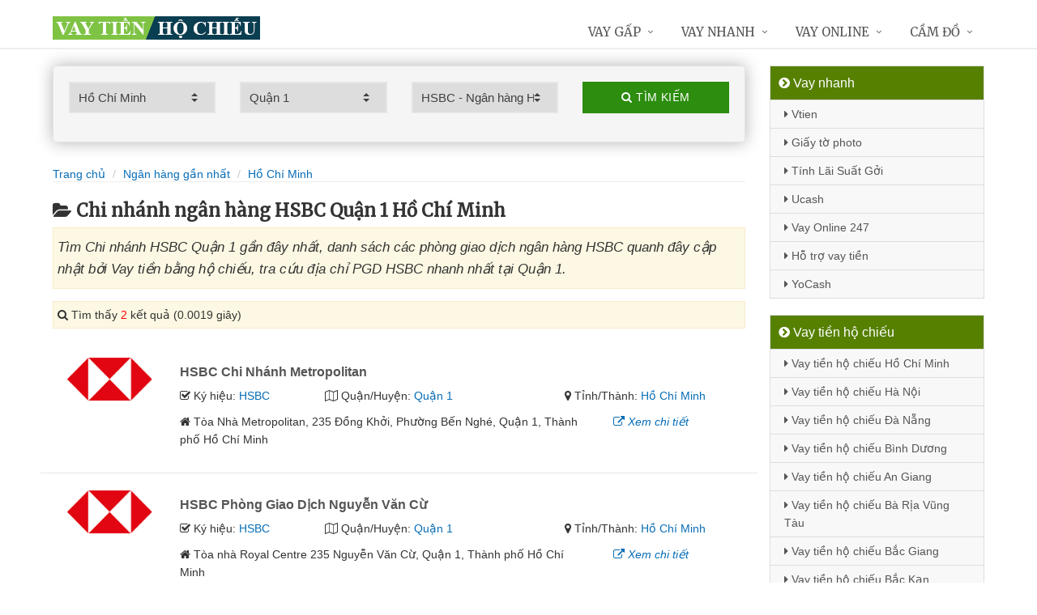

--- FILE ---
content_type: text/html; charset=UTF-8
request_url: https://vaytienhochieu.com/chi-nhanh-hsbc-quan-1-tai-ho-chi-minh/
body_size: 11902
content:
<!DOCTYPE html>
<html lang="vi"><head>
	<meta name="robots" content="index,follow" /> 
    <meta charset="utf-8">
	<title>Chi nhánh ngân hàng HSBC Quận 1 Hồ Chí Minh</title>
	<meta http-equiv="X-UA-Compatible" content="IE=edge"/>
	<!--<link rel="amphtml" href="https://vaytienhochieu.com/chi-nhanh-hsbc-quan-1-tai-ho-chi-minh/?amp=1" />-->
	<link rel="canonical" href="https://vaytienhochieu.com/chi-nhanh-hsbc-quan-1-tai-ho-chi-minh/"/>
		<meta name="viewport" content="width=device-width, initial-scale=1.0">
	<meta http-equiv="x-dns-prefetch-control" content="on">	
	 <link rel="preconnect dns-prefetch" href="https://www.google-analytics.com" />
    <link rel="preconnect dns-prefetch" href="https://www.googletagmanager.com"/>
    <link rel="preconnect dns-prefetch" href="https://ajax.googleapis.com"/>
    <link rel="preconnect dns-prefetch" href="https://cdnjs.cloudflare.com"/>
    <link rel="preconnect dns-prefetch" href="https://images.dmca.com"/>
    <link rel="preconnect dns-prefetch" href="https://fonts.googleapis.com"/>

		
	<meta name="description" content="Tìm Chi nhánh HSBC Quận 1 gần đây nhất, danh sách các phòng giao dịch ngân hàng HSBC quanh đây cập nhật bởi Vay tiền bằng hộ chiếu, tra cứu địa chỉ PGD HSBC nhanh nhất tại Quận 1" />	
	<meta name="apple-mobile-web-app-capable" content="yes"/>
	<meta name="apple-mobile-web-app-title" content="Vay tiền bằng hộ chiếu"/>
	<meta content="Vay tiền bằng hộ chiếu" property="og:site_name"/>
	<meta property="og:locale" content="vi_VN" />
	<meta property="og:type" content="website"/>
    <meta property="og:url" content="https://vaytienhochieu.com/chi-nhanh-hsbc-quan-1-tai-ho-chi-minh/"/>   
	<meta property="og:title" content="Chi nhánh ngân hàng HSBC Quận 1 Hồ Chí Minh" /> 
	<meta property="og:description" content="Tìm Chi nhánh HSBC Quận 1 gần đây nhất, danh sách các phòng giao dịch ngân hàng HSBC quanh đây cập nhật bởi Vay tiền bằng hộ chiếu, tra cứu địa chỉ PGD HSBC nhanh nhất tại Quận 1" />	<meta property="og:image" content="https://vaytienhochieu.com/images/chi-nhanh-ngan-hang.jpg" />
	<meta property="og:image:width" content="500"/><meta property="og:image:height" content="263"/>	<meta content="vi-VN" itemprop="inLanguage"/>
	<meta name="twitter:card" content="summary">
	<meta name="twitter:url" content="https://vaytienhochieu.com/chi-nhanh-hsbc-quan-1-tai-ho-chi-minh/">
	<meta name="twitter:title" content="Chi nhánh ngân hàng HSBC Quận 1 Hồ Chí Minh">
	<meta name="twitter:description" content="Tìm Chi nhánh HSBC Quận 1 gần đây nhất, danh sách các phòng giao dịch ngân hàng HSBC quanh đây cập nhật bởi Vay tiền bằng hộ chiếu, tra cứu địa chỉ PGD HSBC nhanh nhất tại Quận 1">	<meta name="twitter:image" content="https://vaytienhochieu.com/images/chi-nhanh-ngan-hang.jpg" />
	<meta name="twitter:site" content="Chi nhánh ngân hàng HSBC Quận 1 Hồ Chí Minh">
	<meta name="twitter:creator" content="Chi nhánh ngân hàng HSBC Quận 1 Hồ Chí Minh">
	<meta name="theme-color" content="#fff">

		<link rel="shortcut icon" href="https://vaytienhochieu.com/images/favicon3.ico" type="image/x-icon">  

	<link rel="stylesheet" href="https://vaytienhochieu.com/css/bootstrap.min.css" type="text/css">
    <link rel="stylesheet" href="https://vaytienhochieu.com/css/styles.css" type="text/css">
    <link rel="stylesheet" href="https://vaytienhochieu.com/css/header-defaults.css" type="text/css">
            <link rel="stylesheet" href="https://vaytienhochieu.com/css/custom.css" type="text/css">
    <link rel="stylesheet" href="https://vaytienhochieu.com/css/tvn-pc-min.css" type="text/css">
	<link rel="stylesheet" href="https://vaytienhochieu.com/css/cssmois.css" type="text/css">
	<link rel="stylesheet" href="https://vaytienhochieu.com/css/responsives.css" type="text/css">
	<script type="text/javascript" src="https://ajax.googleapis.com/ajax/libs/jquery/3.5.1/jquery.min.js"></script>
	<style>.news-v3 h2 a,.news-v3 h2 a:link,.news-v3 h2 a:visited {color:#444;} a { color: #076DB6;} .btn-u {background:#2c8d0e; width:100%;} span.label-u,span.badge-u,.list-group-item.active>.badge.badge-u { background: #444;} .page a:hover{background:#076DB6;} .page a.active{background:#008000;} .page a{border:1px solid #076DB6;color:#076DB6;} .footer a{color:#eee;} .jas-sale-pop {background:url("images/notify.svg") no-repeat #fff center left;} .jsale{padding-left:40px;} span.textview{display:none;} span.textviews{display:none;} span.textviewx{color:red;}</style>
	<style>
</style>



<script async src="https://www.googletagmanager.com/gtag/js?id=UA-149479086-1"></script>
<script>
  window.dataLayer = window.dataLayer || [];
  function gtag(){dataLayer.push(arguments);}
  gtag('js', new Date());

  gtag('config', 'UA-149479086-1');
</script>
</head><body><div class="wrapper "><div class="container content antab">	<div class="row">	<div class="col-md-9">		<script type="text/javascript" src="https://vaytienhochieu.com/js/jquery.fancybox.js"></script>
<script type="text/javascript" src="https://vaytienhochieu.com/js/module.js"></script>
<link rel="stylesheet" href="https://vaytienhochieu.com/css/sky-forms.css">
<div class="well sky-form">
	<form method="get" action="https://vaytienhochieu.com/sources/xuly.php" name="frmKhuVuc" class="form-gs-timkiem" enctype="multipart/form-data">
	<div class="row">

	<section class="col col-3">
	<label class="select">
				<select name="tinhthanh" id="tinhthanh" class="clsip slinput select2">
				<option value="0">- Tỉnh/Thành -</option>
								<option selected value="1000">Hồ Chí Minh</option>
								<option  value="1001">Hà Nội</option>
								<option  value="1002">Đà Nẵng</option>
								<option  value="1003">Bình Dương</option>
								<option  value="1029">An Giang</option>
								<option  value="1009">Bà Rịa Vũng Tàu</option>
								<option  value="1027">Bắc Giang</option>
								<option  value="1061">Bắc Kạn</option>
								<option  value="1054">Bạc Liêu</option>
								<option  value="1016">Bắc Ninh</option>
								<option  value="1036">Bến Tre</option>
								<option  value="1024">Bình Định</option>
								<option  value="1022">Bình Phước</option>
								<option  value="1012">Bình Thuận</option>
								<option  value="1038">Cà Mau</option>
								<option  value="1011">Cần Thơ</option>
								<option  value="1062">Cao Bằng</option>
								<option  value="1010">Đắk Lắk</option>
								<option  value="1037">Đắk Nông</option>
								<option  value="1057">Điện Biên</option>
								<option  value="1004">Đồng Nai</option>
								<option  value="1046">Đồng Tháp</option>
								<option  value="1021">Gia Lai</option>
								<option  value="1060">Hà Giang</option>
								<option  value="1044">Hà Nam</option>
								<option  value="1045">Hà Tĩnh</option>
								<option  value="1020">Hải Dương</option>
								<option  value="1006">Hải Phòng</option>
								<option  value="1052">Hậu Giang</option>
								<option  value="1028">Hòa Bình</option>
								<option  value="1023">Hưng Yên</option>
								<option  value="1005">Khánh Hòa</option>
								<option  value="1015">Kiên Giang</option>
								<option  value="1048">Kon Tum</option>
								<option  value="1058">Lai Châu</option>
								<option  value="1013">Lâm Đồng</option>
								<option  value="1059">Lạng Sơn</option>
								<option  value="1033">Lào Cai</option>
								<option  value="1007">Long An</option>
								<option  value="1034">Nam Định</option>
								<option  value="1019">Nghệ An</option>
								<option  value="1040">Ninh Bình</option>
								<option  value="1042">Ninh Thuận</option>
								<option  value="1041">Phú Thọ</option>
								<option  value="1043">Phú Yên</option>
								<option  value="1049">Quảng Bình</option>
								<option  value="1008">Quảng Nam</option>
								<option  value="1035">Quảng Ngãi</option>
								<option  value="1017">Quảng Ninh</option>
								<option  value="1050">Quảng Trị</option>
								<option  value="1047">Sóc Trăng</option>
								<option  value="1053">Sơn La</option>
								<option  value="1031">Tây Ninh</option>
								<option  value="1026">Thái Bình</option>
								<option  value="1032">Thái Nguyên</option>
								<option  value="1018">Thanh Hóa</option>
								<option  value="1014">Thừa Thiên Huế</option>
								<option  value="1025">Tiền Giang</option>
								<option  value="1051">Trà Vinh</option>
								<option  value="1056">Tuyên Quang</option>
								<option  value="1039">Vĩnh Long</option>
								<option  value="1030">Vĩnh Phúc</option>
								<option  value="1055">Yên Bái</option>
								<option  value="1066">Nhanh nhất</option>
								<option  value="1065">Online</option>
								<option  value="1064">Mới nhất</option>
							</select>
		<i></i>
	</label>
	</section>
	<section class="col col-3">
	<label class="select" id="khuvuc3">
	<select  name="quanhuyen" id="quanhuyen" class="clsip slinput select2">
				<option value="0">- Quận/Huyện -</option>								
												<option selected value="1009">Quận 1</option>
								<option  value="1013">Quận 2</option>
								<option  value="1014">Quận 3</option>
								<option  value="1015">Quận 4</option>
								<option  value="1016">Quận 5</option>
								<option  value="1017">Quận 6</option>
								<option  value="1018">Quận 7</option>
								<option  value="1019">Quận 8</option>
								<option  value="1020">Quận 9</option>
								<option  value="1010">Quận 10</option>
								<option  value="1011">Quận 11</option>
								<option  value="1012">Quận 12</option>
								<option  value="1023">Thủ Đức</option>
								<option  value="1002">Bình Thạnh</option>
								<option  value="1005">Gò Vấp</option>
								<option  value="1021">Tân Bình</option>
								<option  value="1008">Phú Nhuận</option>
								<option  value="1001">Bình Tân</option>
								<option  value="1022">Tân Phú</option>
								<option  value="1007">Nhà Bè</option>
								<option  value="1006">Hóc Môn</option>
								<option  value="1000">Bình Chánh</option>
								<option  value="1004">Củ Chi</option>
								<option  value="1003">Cần Giờ</option>
							</select><i></i>
	</label>
	</section>
	<section class="col col-3">
	<label class="select">
		<select name="nganhang" id="nganhang" class="clsip slinput">
		<option value="0">- Ngân hàng -</option>
						<option  value="1007">Agribank - Ngân hàng Nông nghiệp</option>
						<option  value="1002">VietinBank - Ngân hàng Công Thương</option>
						<option  value="1004">BIDV - Đầu Tư Và Phát Triển VN</option>
						<option  value="1001">Vietcombank - Ngân hàng Ngoại Thương</option>
						<option  value="1009">Sacombank - Sài Gòn Thương Tín</option>
						<option  value="1000">ACB - Ngân hàng Á Châu</option>
						<option  value="1006">VPBank - Việt Nam Thịnh Vượng</option>
						<option  value="1003">Techcombank - Ngân hàng Kỹ Thương</option>
						<option  value="1010">DongA Bank - Ngân hàng Đông Á</option>
						<option  value="1005">MSB - Ngân hàng Hàng Hải</option>
						<option  value="1020">SCB - Ngân hàng Sài Gòn</option>
						<option  value="1021">SHB - Sài Gòn Hà Nội</option>
						<option  value="1035">HDBank - Ngân hàng HDBank</option>
						<option  value="1008">Eximbank - Ngân hàng Xuất nhập khẩu</option>
						<option  value="1015">MB Bank - Ngân hàng Quân đội</option>
						<option  value="1018">ABBank - Ngân hàng An Bình</option>
						<option  value="1017">SeABank - Ngân hàng Đông Nam Á</option>
						<option  value="1012">VIB - Ngân hàng Quốc tế</option>
						<option  value="1026">CBBank - Ngân hàng Xây dựng</option>
						<option  value="1031">Kienlongbank - Ngân hàng Kiên Long</option>
						<option  value="1024">OceanBank - Ngân hàng Đại Dương</option>
						<option  value="1022">VietBank - Việt Nam Thương Tín</option>
						<option  value="1023">OCB - Ngân hàng Phương Đông</option>
						<option  value="1033">LienVietPostBank - Ngân hàng Bưu điện</option>
						<option  value="1038">PVcomBank - Ngân hàng Đại Chúng</option>
						<option  value="1011">NASB - Ngân hàng Bắc Á</option>
						<option  value="1039">NCB - Ngân hàng Quốc Dân</option>
						<option  value="1013">VietABank - Ngân hàng Việt Á</option>
						<option  value="1037">GPBank - Ngân hàng Dầu Khí</option>
						<option  value="1029">PGBank - Ngân hàng Petrolimex</option>
						<option  value="1027">Saigonbank - Sài Gòn Công Thương</option>
						<option  value="1036">SBV - Ngân hàng Nhà nước</option>
						<option  value="1014">TP Bank - Ngân hàng Tiên Phong</option>
						<option  value="1028">VDB - Ngân hàng phát triển VN</option>
						<option  value="1030">Nam A Bank - Ngân hàng Nam Á</option>
						<option  value="1025">Viet Capital Bank - Ngân hàng Bản Việt</option>
						<option  value="1034">BaoViet Bank - Ngân hàng Bảo Việt</option>
						<option  value="1032">Shinhan Bank - Ngân hàng Shinhan</option>
						<option selected value="1016">HSBC - Ngân hàng HSBC</option>
						<option  value="1040">ANZ - Ngân hàng ANZ</option>
				</select>
	<i></i>
	</label>
	</section>
	<section class="col col-3">
		<button type="submit" class="btn-u btn-block"><i class="fa fa-search"></i> Tìm kiếm</button>
	</section>

	</div>
	</form>
</div>
<div class="breadcrumbs no-padding-bottom">
	<div class="container  no-padding">
		<ul class="pull-left breadcrumb no-margin-bottom">
			<li><a title="Vay tiền bằng hộ chiếu" href="https://vaytienhochieu.com/"><span>Trang chủ</span></a></li>
			<li><a title="Ngân hàng gần nhất" href="https://vaytienhochieu.com/chi-nhanh-ngan-hang/"><span>Ngân hàng gần nhất</span></a></li>
			<li><a title="Chi nhánh ngân hàng Hồ Chí Minh" href="https://vaytienhochieu.com/chi-nhanh-ngan-hang-tai-ho-chi-minh/"><span>Hồ Chí Minh</span></a></li>		</ul>
	</div>
</div>
<h1 class="title margin-top-20"><i class="fa fa-folder-open" aria-hidden="true"></i>Chi nhánh ngân hàng HSBC Quận 1 Hồ Chí Minh</h1>
<div class="alert alert-warning fade in"><h2 class="description"><i>Tìm Chi nhánh HSBC Quận 1 gần đây nhất, danh sách các phòng giao dịch ngân hàng HSBC quanh đây cập nhật bởi Vay tiền bằng hộ chiếu, tra cứu địa chỉ PGD HSBC nhanh nhất tại Quận 1.</i></h2></div>

<div class="alert alert-warning fade in">
    <p><i aria-hidden="true" class="fa fa-search"></i> Tìm thấy <font color="red">2</font> kết quả (0.0019 giây)</p>
</div>
<div class="content_page" >
	<div class="row border-bottom phantang" >
	<div class="col-md-12">
		<div class="col-md-2 margin-bottom-5">
			<a rel="nofollow" href="https://vaytienhochieu.com/chi-nhanh-hsbc-metropolitan-7577.html"><img alt="Ngân hàng HSBC Việt Nam" src="https://vaytienhochieu.com/upload/hinhanh/hsbc.png"></a>
		</div>
		<div class="col-md-10">
			<h3><a rel="nofollow" href="https://vaytienhochieu.com/chi-nhanh-hsbc-metropolitan-7577.html" title="Ngân hàng HSBC Chi Nhánh Metropolitan"><span >HSBC Chi Nhánh Metropolitan</span></a></h3>
			
			<div class="row">
			<div class="col-md-3">
					<p><i class="fa fa-check-square-o" aria-hidden="true"></i> Ký hiệu: <a rel="nofollow" href="https://vaytienhochieu.com/chi-nhanh-hsbc/">HSBC</a></p>
				</div>	
			
				<div class="col-md-5">
					<p><i class="fa fa-map-o" aria-hidden="true"></i> Quận/Huyện: <a rel="nofollow" href="https://vaytienhochieu.com/chi-nhanh-hsbc-quan-1-tai-ho-chi-minh/">Quận 1</a></p>
				</div>
				<div class="col-md-4">
					<p><i class="fa fa-map-marker" aria-hidden="true"></i> Tỉnh/Thành: <a rel="nofollow" href="https://vaytienhochieu.com/chi-nhanh-hsbc-tai-ho-chi-minh/">Hồ Chí Minh</a></p>
			</div>
			</div>
			<div class="row" >
				<div class="col-md-9">
					<p><i class="fa fa-home" aria-hidden="true"></i> <span id="diachi7577"></span></p>
									</div>
				<div class="col-md-3">
					<p><a rel="nofollow" href="https://vaytienhochieu.com/chi-nhanh-hsbc-metropolitan-7577.html"><i class="fa fa-external-link" aria-hidden="true"></i> <i>Xem chi tiết</i></a></p>
				</div>
			</div>			
		</div>
	</div>
	</div>
	<div class="row border-bottom phantang" >
	<div class="col-md-12">
		<div class="col-md-2 margin-bottom-5">
			<a rel="nofollow" href="https://vaytienhochieu.com/chi-nhanh-hsbc-phong-giao-dich-nguyen-van-cu-7576.html"><img alt="Ngân hàng HSBC Việt Nam" src="https://vaytienhochieu.com/upload/hinhanh/hsbc.png"></a>
		</div>
		<div class="col-md-10">
			<h3><a rel="nofollow" href="https://vaytienhochieu.com/chi-nhanh-hsbc-phong-giao-dich-nguyen-van-cu-7576.html" title="Ngân hàng HSBC Phòng Giao Dịch Nguyễn Văn Cừ"><span >HSBC Phòng Giao Dịch Nguyễn Văn Cừ</span></a></h3>
			
			<div class="row">
			<div class="col-md-3">
					<p><i class="fa fa-check-square-o" aria-hidden="true"></i> Ký hiệu: <a rel="nofollow" href="https://vaytienhochieu.com/chi-nhanh-hsbc/">HSBC</a></p>
				</div>	
			
				<div class="col-md-5">
					<p><i class="fa fa-map-o" aria-hidden="true"></i> Quận/Huyện: <a rel="nofollow" href="https://vaytienhochieu.com/chi-nhanh-hsbc-quan-1-tai-ho-chi-minh/">Quận 1</a></p>
				</div>
				<div class="col-md-4">
					<p><i class="fa fa-map-marker" aria-hidden="true"></i> Tỉnh/Thành: <a rel="nofollow" href="https://vaytienhochieu.com/chi-nhanh-hsbc-tai-ho-chi-minh/">Hồ Chí Minh</a></p>
			</div>
			</div>
			<div class="row" >
				<div class="col-md-9">
					<p><i class="fa fa-home" aria-hidden="true"></i> <span id="diachi7576"></span></p>
									</div>
				<div class="col-md-3">
					<p><a rel="nofollow" href="https://vaytienhochieu.com/chi-nhanh-hsbc-phong-giao-dich-nguyen-van-cu-7576.html"><i class="fa fa-external-link" aria-hidden="true"></i> <i>Xem chi tiết</i></a></p>
				</div>
			</div>			
		</div>
	</div>
	</div>
<div class="page">
	<center><div class="pagination pnavigation clearfix"><p class="page-nav"></p> </div></center>
</div>
<div class="clearfix"></div>
<div class="breadcrumbs no-padding">
	<ul class="pull-left no-padding">
		<i class="fa fa-list" aria-hidden="true"></i> <span>Chi nhánh Ngân hàng tại Hồ Chí Minh</span>
	</ul>
</div>
<div class="lienquan row content-xs">
<div class="col-md-3 col-xs-6">
	<p>
		<a title="Chi nhánh ACB Hồ Chí Minh" href="https://vaytienhochieu.com/chi-nhanh-acb-tai-ho-chi-minh/"><img width="40" src="https://vaytienhochieu.com/upload/hinhanh/acb.png" /> ACB</a> <i>(126)</i>
	</p>
</div>
<div class="col-md-3 col-xs-6">
	<p>
		<a title="Chi nhánh Vietcombank Hồ Chí Minh" href="https://vaytienhochieu.com/chi-nhanh-vietcombank-tai-ho-chi-minh/"><img width="40" src="https://vaytienhochieu.com/upload/hinhanh/vietcombank.png" /> Vietcombank</a> <i>(96)</i>
	</p>
</div>
<div class="col-md-3 col-xs-6">
	<p>
		<a title="Chi nhánh VietinBank Hồ Chí Minh" href="https://vaytienhochieu.com/chi-nhanh-vietinbank-tai-ho-chi-minh/"><img width="40" src="https://vaytienhochieu.com/upload/hinhanh/vietinbank.png" /> VietinBank</a> <i>(111)</i>
	</p>
</div>
<div class="col-md-3 col-xs-6">
	<p>
		<a title="Chi nhánh Techcombank Hồ Chí Minh" href="https://vaytienhochieu.com/chi-nhanh-techcombank-tai-ho-chi-minh/"><img width="40" src="https://vaytienhochieu.com/upload/hinhanh/techcombank.png" /> Techcombank</a> <i>(75)</i>
	</p>
</div>
<div class="col-md-3 col-xs-6">
	<p>
		<a title="Chi nhánh BIDV Hồ Chí Minh" href="https://vaytienhochieu.com/chi-nhanh-bidv-tai-ho-chi-minh/"><img width="40" src="https://vaytienhochieu.com/upload/hinhanh/bidv.png" /> BIDV</a> <i>(63)</i>
	</p>
</div>
<div class="col-md-3 col-xs-6">
	<p>
		<a title="Chi nhánh MSB Hồ Chí Minh" href="https://vaytienhochieu.com/chi-nhanh-msb-tai-ho-chi-minh/"><img width="40" src="https://vaytienhochieu.com/upload/hinhanh/msb.png" /> MSB</a> <i>(39)</i>
	</p>
</div>
<div class="col-md-3 col-xs-6">
	<p>
		<a title="Chi nhánh VPBank Hồ Chí Minh" href="https://vaytienhochieu.com/chi-nhanh-vpbank-tai-ho-chi-minh/"><img width="40" src="https://vaytienhochieu.com/upload/hinhanh/vpbank.png" /> VPBank</a> <i>(55)</i>
	</p>
</div>
<div class="col-md-3 col-xs-6">
	<p>
		<a title="Chi nhánh Agribank Hồ Chí Minh" href="https://vaytienhochieu.com/chi-nhanh-agribank-tai-ho-chi-minh/"><img width="40" src="https://vaytienhochieu.com/upload/hinhanh/agribank.png" /> Agribank</a> <i>(152)</i>
	</p>
</div>
<div class="col-md-3 col-xs-6">
	<p>
		<a title="Chi nhánh Eximbank Hồ Chí Minh" href="https://vaytienhochieu.com/chi-nhanh-eximbank-tai-ho-chi-minh/"><img width="40" src="https://vaytienhochieu.com/upload/hinhanh/eximbank.png" /> Eximbank</a> <i>(74)</i>
	</p>
</div>
<div class="col-md-3 col-xs-6">
	<p>
		<a title="Chi nhánh Sacombank Hồ Chí Minh" href="https://vaytienhochieu.com/chi-nhanh-sacombank-tai-ho-chi-minh/"><img width="40" src="https://vaytienhochieu.com/upload/hinhanh/sacombank.png" /> Sacombank</a> <i>(102)</i>
	</p>
</div>
<div class="col-md-3 col-xs-6">
	<p>
		<a title="Chi nhánh DongA Bank Hồ Chí Minh" href="https://vaytienhochieu.com/chi-nhanh-dongabank-tai-ho-chi-minh/"><img width="40" src="https://vaytienhochieu.com/upload/hinhanh/dongabank.png" /> DongABank</a> <i>(62)</i>
	</p>
</div>
<div class="col-md-3 col-xs-6">
	<p>
		<a title="Chi nhánh NASB Hồ Chí Minh" href="https://vaytienhochieu.com/chi-nhanh-nasb-tai-ho-chi-minh/"><img width="40" src="https://vaytienhochieu.com/upload/hinhanh/bacabank.png" /> NASB</a> <i>(17)</i>
	</p>
</div>
<div class="col-md-3 col-xs-6">
	<p>
		<a title="Chi nhánh VIB Hồ Chí Minh" href="https://vaytienhochieu.com/chi-nhanh-vib-tai-ho-chi-minh/"><img width="40" src="https://vaytienhochieu.com/upload/hinhanh/vib.png" /> VIB</a> <i>(26)</i>
	</p>
</div>
<div class="col-md-3 col-xs-6">
	<p>
		<a title="Chi nhánh VietABank Hồ Chí Minh" href="https://vaytienhochieu.com/chi-nhanh-vietabank-tai-ho-chi-minh/"><img width="40" src="https://vaytienhochieu.com/upload/hinhanh/vietabank.png" /> VietABank</a> <i>(30)</i>
	</p>
</div>
<div class="col-md-3 col-xs-6">
	<p>
		<a title="Chi nhánh TP Bank Hồ Chí Minh" href="https://vaytienhochieu.com/chi-nhanh-tpbank-tai-ho-chi-minh/"><img width="40" src="https://vaytienhochieu.com/upload/hinhanh/tpbank.png" /> TPBank</a> <i>(11)</i>
	</p>
</div>
<div class="col-md-3 col-xs-6">
	<p>
		<a title="Chi nhánh MB Bank Hồ Chí Minh" href="https://vaytienhochieu.com/chi-nhanh-mbbank-tai-ho-chi-minh/"><img width="40" src="https://vaytienhochieu.com/upload/hinhanh/mbbank.png" /> MBBank</a> <i>(24)</i>
	</p>
</div>
<div class="col-md-3 col-xs-6">
	<p>
		<a title="Chi nhánh HSBC Hồ Chí Minh" href="https://vaytienhochieu.com/chi-nhanh-hsbc-tai-ho-chi-minh/"><img width="40" src="https://vaytienhochieu.com/upload/hinhanh/hsbc.png" /> HSBC</a> <i>(7)</i>
	</p>
</div>
<div class="col-md-3 col-xs-6">
	<p>
		<a title="Chi nhánh SeABank Hồ Chí Minh" href="https://vaytienhochieu.com/chi-nhanh-seabank-tai-ho-chi-minh/"><img width="40" src="https://vaytienhochieu.com/upload/hinhanh/seabank.png" /> SeABank</a> <i>(21)</i>
	</p>
</div>
<div class="col-md-3 col-xs-6">
	<p>
		<a title="Chi nhánh ABBank Hồ Chí Minh" href="https://vaytienhochieu.com/chi-nhanh-abbank-tai-ho-chi-minh/"><img width="40" src="https://vaytienhochieu.com/upload/hinhanh/abbank.png" /> ABBank</a> <i>(34)</i>
	</p>
</div>
<div class="col-md-3 col-xs-6">
	<p>
		<a title="Chi nhánh SCB Hồ Chí Minh" href="https://vaytienhochieu.com/chi-nhanh-scb-tai-ho-chi-minh/"><img width="40" src="https://vaytienhochieu.com/upload/hinhanh/scb.png" /> SCB</a> <i>(102)</i>
	</p>
</div>
<div class="col-md-3 col-xs-6">
	<p>
		<a title="Chi nhánh SHB Hồ Chí Minh" href="https://vaytienhochieu.com/chi-nhanh-shb-tai-ho-chi-minh/"><img width="40" src="https://vaytienhochieu.com/upload/hinhanh/shb.png" /> SHB</a> <i>(24)</i>
	</p>
</div>
<div class="col-md-3 col-xs-6">
	<p>
		<a title="Chi nhánh VietBank Hồ Chí Minh" href="https://vaytienhochieu.com/chi-nhanh-vietbank-tai-ho-chi-minh/"><img width="40" src="https://vaytienhochieu.com/upload/hinhanh/vietbank.png" /> VietBank</a> <i>(44)</i>
	</p>
</div>
<div class="col-md-3 col-xs-6">
	<p>
		<a title="Chi nhánh OCB Hồ Chí Minh" href="https://vaytienhochieu.com/chi-nhanh-ocb-tai-ho-chi-minh/"><img width="40" src="https://vaytienhochieu.com/upload/hinhanh/ocb.png" /> OCB</a> <i>(30)</i>
	</p>
</div>
<div class="col-md-3 col-xs-6">
	<p>
		<a title="Chi nhánh OceanBank Hồ Chí Minh" href="https://vaytienhochieu.com/chi-nhanh-oceanbank-tai-ho-chi-minh/"><img width="40" src="https://vaytienhochieu.com/upload/hinhanh/oceanbank.png" /> OceanBank</a> <i>(14)</i>
	</p>
</div>
<div class="col-md-3 col-xs-6">
	<p>
		<a title="Chi nhánh Viet Capital Bank Hồ Chí Minh" href="https://vaytienhochieu.com/chi-nhanh-vietcapitalbank-tai-ho-chi-minh/"><img width="40" src="https://vaytienhochieu.com/upload/hinhanh/vietxapitalbank.png" /> VietCapitalBank</a> <i>(14)</i>
	</p>
</div>
<div class="col-md-3 col-xs-6">
	<p>
		<a title="Chi nhánh CBBank Hồ Chí Minh" href="https://vaytienhochieu.com/chi-nhanh-cbbank-tai-ho-chi-minh/"><img width="40" src="https://vaytienhochieu.com/upload/hinhanh/cbbank.png" /> CBBank</a> <i>(27)</i>
	</p>
</div>
<div class="col-md-3 col-xs-6">
	<p>
		<a title="Chi nhánh Saigonbank Hồ Chí Minh" href="https://vaytienhochieu.com/chi-nhanh-saigonbank-tai-ho-chi-minh/"><img width="40" src="https://vaytienhochieu.com/upload/hinhanh/saigonbank.png" /> Saigonbank</a> <i>(10)</i>
	</p>
</div>
<div class="col-md-3 col-xs-6">
	<p>
		<a title="Chi nhánh VDB Hồ Chí Minh" href="https://vaytienhochieu.com/chi-nhanh-vdb-tai-ho-chi-minh/"><img width="40" src="https://vaytienhochieu.com/upload/hinhanh/vdb.png" /> VDB</a> <i>(1)</i>
	</p>
</div>
<div class="col-md-3 col-xs-6">
	<p>
		<a title="Chi nhánh PGBank Hồ Chí Minh" href="https://vaytienhochieu.com/chi-nhanh-pgbank-tai-ho-chi-minh/"><img width="40" src="https://vaytienhochieu.com/upload/hinhanh/pgbank.png" /> PGBank</a> <i>(15)</i>
	</p>
</div>
<div class="col-md-3 col-xs-6">
	<p>
		<a title="Chi nhánh Nam A Bank Hồ Chí Minh" href="https://vaytienhochieu.com/chi-nhanh-namabank-tai-ho-chi-minh/"><img width="40" src="https://vaytienhochieu.com/upload/hinhanh/namabank.png" /> NamABank</a> <i>(29)</i>
	</p>
</div>
<div class="col-md-3 col-xs-6">
	<p>
		<a title="Chi nhánh Kienlongbank Hồ Chí Minh" href="https://vaytienhochieu.com/chi-nhanh-kienlongbank-tai-ho-chi-minh/"><img width="40" src="https://vaytienhochieu.com/upload/hinhanh/kienlongbank.png" /> Kienlongbank</a> <i>(13)</i>
	</p>
</div>
<div class="col-md-3 col-xs-6">
	<p>
		<a title="Chi nhánh Shinhan Bank Hồ Chí Minh" href="https://vaytienhochieu.com/chi-nhanh-shinhanbank-tai-ho-chi-minh/"><img width="40" src="https://vaytienhochieu.com/upload/hinhanh/shinhan.png" /> ShinhanBank</a> <i>(5)</i>
	</p>
</div>
<div class="col-md-3 col-xs-6">
	<p>
		<a title="Chi nhánh LienVietPostBank Hồ Chí Minh" href="https://vaytienhochieu.com/chi-nhanh-lienvietpostbank-tai-ho-chi-minh/"><img width="40" src="https://vaytienhochieu.com/upload/hinhanh/lienvietpostbank.png" /> LienVietPost</a> <i>(12)</i>
	</p>
</div>
<div class="col-md-3 col-xs-6">
	<p>
		<a title="Chi nhánh BaoViet Bank Hồ Chí Minh" href="https://vaytienhochieu.com/chi-nhanh-baovietbank-tai-ho-chi-minh/"><img width="40" src="https://vaytienhochieu.com/upload/hinhanh/baovietbank.png" /> BaoVietBank</a> <i>(10)</i>
	</p>
</div>
<div class="col-md-3 col-xs-6">
	<p>
		<a title="Chi nhánh HDBank Hồ Chí Minh" href="https://vaytienhochieu.com/chi-nhanh-hdbank-tai-ho-chi-minh/"><img width="40" src="https://vaytienhochieu.com/upload/hinhanh/hdbank.png" /> HDBank</a> <i>(58)</i>
	</p>
</div>
<div class="col-md-3 col-xs-6">
	<p>
		<a title="Chi nhánh SBV Hồ Chí Minh" href="https://vaytienhochieu.com/chi-nhanh-sbv-tai-ho-chi-minh/"><img width="40" src="https://vaytienhochieu.com/upload/hinhanh/sbv.png" /> SBV</a> <i>(1)</i>
	</p>
</div>
<div class="col-md-3 col-xs-6">
	<p>
		<a title="Chi nhánh GPBank Hồ Chí Minh" href="https://vaytienhochieu.com/chi-nhanh-gpbank-tai-ho-chi-minh/"><img width="40" src="https://vaytienhochieu.com/upload/hinhanh/gpbank.png" /> GPBank</a> <i>(7)</i>
	</p>
</div>
<div class="col-md-3 col-xs-6">
	<p>
		<a title="Chi nhánh PVcomBank Hồ Chí Minh" href="https://vaytienhochieu.com/chi-nhanh-pvcombank-tai-ho-chi-minh/"><img width="40" src="https://vaytienhochieu.com/upload/hinhanh/pvcombank.png" /> PVcomBank</a> <i>(29)</i>
	</p>
</div>
<div class="col-md-3 col-xs-6">
	<p>
		<a title="Chi nhánh NCB Hồ Chí Minh" href="https://vaytienhochieu.com/chi-nhanh-ncb-tai-ho-chi-minh/"><img width="40" src="https://vaytienhochieu.com/upload/hinhanh/ncb.png" /> NCB</a> <i>(24)</i>
	</p>
</div>
<div class="col-md-3 col-xs-6">
	<p>
		<a title="Chi nhánh ANZ Hồ Chí Minh" href="https://vaytienhochieu.com/chi-nhanh-anz-tai-ho-chi-minh/"><img width="40" src="https://vaytienhochieu.com/upload/hinhanh/anz.png" /> ANZ</a> <i>(5)</i>
	</p>
</div>
</div>

<div class="breadcrumbs no-padding">
	<ul class="pull-left no-padding"><i class="fa fa-list" aria-hidden="true"></i> <span>Chi nhánh Hồ Chí Minh - Khu vực</span></ul>
</div>
<div class="lienquan row content-xs">
<div class="col-md-3 col-xs-6">
	<p>
		<i class="fa fa-chevron-circle-right" aria-hidden="true"></i> <a title="Chi nhánh ngân hàng Bình Chánh" href="https://vaytienhochieu.com/chi-nhanh-ngan-hang-binh-chanh-tai-ho-chi-minh/">Bình Chánh</a> <i>(25)</i>
	</p>
</div>
<div class="col-md-3 col-xs-6">
	<p>
		<i class="fa fa-chevron-circle-right" aria-hidden="true"></i> <a title="Chi nhánh ngân hàng Bình Tân" href="https://vaytienhochieu.com/chi-nhanh-ngan-hang-binh-tan-tai-ho-chi-minh/">Bình Tân</a> <i>(44)</i>
	</p>
</div>
<div class="col-md-3 col-xs-6">
	<p>
		<i class="fa fa-chevron-circle-right" aria-hidden="true"></i> <a title="Chi nhánh ngân hàng Bình Thạnh" href="https://vaytienhochieu.com/chi-nhanh-ngan-hang-binh-thanh-tai-ho-chi-minh/">Bình Thạnh</a> <i>(107)</i>
	</p>
</div>
<div class="col-md-3 col-xs-6">
	<p>
		<i class="fa fa-chevron-circle-right" aria-hidden="true"></i> <a title="Chi nhánh ngân hàng Cần Giờ" href="https://vaytienhochieu.com/chi-nhanh-ngan-hang-can-gio-tai-ho-chi-minh/">Cần Giờ</a> <i>(3)</i>
	</p>
</div>
<div class="col-md-3 col-xs-6">
	<p>
		<i class="fa fa-chevron-circle-right" aria-hidden="true"></i> <a title="Chi nhánh ngân hàng Củ Chi" href="https://vaytienhochieu.com/chi-nhanh-ngan-hang-cu-chi-tai-ho-chi-minh/">Củ Chi</a> <i>(22)</i>
	</p>
</div>
<div class="col-md-3 col-xs-6">
	<p>
		<i class="fa fa-chevron-circle-right" aria-hidden="true"></i> <a title="Chi nhánh ngân hàng Gò Vấp" href="https://vaytienhochieu.com/chi-nhanh-ngan-hang-go-vap-tai-ho-chi-minh/">Gò Vấp</a> <i>(83)</i>
	</p>
</div>
<div class="col-md-3 col-xs-6">
	<p>
		<i class="fa fa-chevron-circle-right" aria-hidden="true"></i> <a title="Chi nhánh ngân hàng Hóc Môn" href="https://vaytienhochieu.com/chi-nhanh-ngan-hang-hoc-mon-tai-ho-chi-minh/">Hóc Môn</a> <i>(22)</i>
	</p>
</div>
<div class="col-md-3 col-xs-6">
	<p>
		<i class="fa fa-chevron-circle-right" aria-hidden="true"></i> <a title="Chi nhánh ngân hàng Nhà Bè" href="https://vaytienhochieu.com/chi-nhanh-ngan-hang-nha-be-tai-ho-chi-minh/">Nhà Bè</a> <i>(20)</i>
	</p>
</div>
<div class="col-md-3 col-xs-6">
	<p>
		<i class="fa fa-chevron-circle-right" aria-hidden="true"></i> <a title="Chi nhánh ngân hàng Phú Nhuận" href="https://vaytienhochieu.com/chi-nhanh-ngan-hang-phu-nhuan-tai-ho-chi-minh/">Phú Nhuận</a> <i>(70)</i>
	</p>
</div>
<div class="col-md-3 col-xs-6">
	<p>
		<i class="fa fa-chevron-circle-right" aria-hidden="true"></i> <a title="Chi nhánh ngân hàng Quận 1" href="https://vaytienhochieu.com/chi-nhanh-ngan-hang-quan-1-tai-ho-chi-minh/">Quận 1</a> <i>(177)</i>
	</p>
</div>
<div class="col-md-3 col-xs-6">
	<p>
		<i class="fa fa-chevron-circle-right" aria-hidden="true"></i> <a title="Chi nhánh ngân hàng Quận 10" href="https://vaytienhochieu.com/chi-nhanh-ngan-hang-quan-10-tai-ho-chi-minh/">Quận 10</a> <i>(100)</i>
	</p>
</div>
<div class="col-md-3 col-xs-6">
	<p>
		<i class="fa fa-chevron-circle-right" aria-hidden="true"></i> <a title="Chi nhánh ngân hàng Quận 11" href="https://vaytienhochieu.com/chi-nhanh-ngan-hang-quan-11-tai-ho-chi-minh/">Quận 11</a> <i>(75)</i>
	</p>
</div>
<div class="col-md-3 col-xs-6">
	<p>
		<i class="fa fa-chevron-circle-right" aria-hidden="true"></i> <a title="Chi nhánh ngân hàng Quận 12" href="https://vaytienhochieu.com/chi-nhanh-ngan-hang-quan-12-tai-ho-chi-minh/">Quận 12</a> <i>(42)</i>
	</p>
</div>
<div class="col-md-3 col-xs-6">
	<p>
		<i class="fa fa-chevron-circle-right" aria-hidden="true"></i> <a title="Chi nhánh ngân hàng Quận 2" href="https://vaytienhochieu.com/chi-nhanh-ngan-hang-quan-2-tai-ho-chi-minh/">Quận 2</a> <i>(49)</i>
	</p>
</div>
<div class="col-md-3 col-xs-6">
	<p>
		<i class="fa fa-chevron-circle-right" aria-hidden="true"></i> <a title="Chi nhánh ngân hàng Quận 3" href="https://vaytienhochieu.com/chi-nhanh-ngan-hang-quan-3-tai-ho-chi-minh/">Quận 3</a> <i>(118)</i>
	</p>
</div>
<div class="col-md-3 col-xs-6">
	<p>
		<i class="fa fa-chevron-circle-right" aria-hidden="true"></i> <a title="Chi nhánh ngân hàng Quận 4" href="https://vaytienhochieu.com/chi-nhanh-ngan-hang-quan-4-tai-ho-chi-minh/">Quận 4</a> <i>(35)</i>
	</p>
</div>
<div class="col-md-3 col-xs-6">
	<p>
		<i class="fa fa-chevron-circle-right" aria-hidden="true"></i> <a title="Chi nhánh ngân hàng Quận 5" href="https://vaytienhochieu.com/chi-nhanh-ngan-hang-quan-5-tai-ho-chi-minh/">Quận 5</a> <i>(104)</i>
	</p>
</div>
<div class="col-md-3 col-xs-6">
	<p>
		<i class="fa fa-chevron-circle-right" aria-hidden="true"></i> <a title="Chi nhánh ngân hàng Quận 6" href="https://vaytienhochieu.com/chi-nhanh-ngan-hang-quan-6-tai-ho-chi-minh/">Quận 6</a> <i>(68)</i>
	</p>
</div>
<div class="col-md-3 col-xs-6">
	<p>
		<i class="fa fa-chevron-circle-right" aria-hidden="true"></i> <a title="Chi nhánh ngân hàng Quận 7" href="https://vaytienhochieu.com/chi-nhanh-ngan-hang-quan-7-tai-ho-chi-minh/">Quận 7</a> <i>(88)</i>
	</p>
</div>
<div class="col-md-3 col-xs-6">
	<p>
		<i class="fa fa-chevron-circle-right" aria-hidden="true"></i> <a title="Chi nhánh ngân hàng Quận 8" href="https://vaytienhochieu.com/chi-nhanh-ngan-hang-quan-8-tai-ho-chi-minh/">Quận 8</a> <i>(37)</i>
	</p>
</div>
<div class="col-md-3 col-xs-6">
	<p>
		<i class="fa fa-chevron-circle-right" aria-hidden="true"></i> <a title="Chi nhánh ngân hàng Quận 9" href="https://vaytienhochieu.com/chi-nhanh-ngan-hang-quan-9-tai-ho-chi-minh/">Quận 9</a> <i>(27)</i>
	</p>
</div>
<div class="col-md-3 col-xs-6">
	<p>
		<i class="fa fa-chevron-circle-right" aria-hidden="true"></i> <a title="Chi nhánh ngân hàng Tân Bình" href="https://vaytienhochieu.com/chi-nhanh-ngan-hang-tan-binh-tai-ho-chi-minh/">Tân Bình</a> <i>(160)</i>
	</p>
</div>
<div class="col-md-3 col-xs-6">
	<p>
		<i class="fa fa-chevron-circle-right" aria-hidden="true"></i> <a title="Chi nhánh ngân hàng Tân Phú" href="https://vaytienhochieu.com/chi-nhanh-ngan-hang-tan-phu-tai-ho-chi-minh/">Tân Phú</a> <i>(77)</i>
	</p>
</div>
<div class="col-md-3 col-xs-6">
	<p>
		<i class="fa fa-chevron-circle-right" aria-hidden="true"></i> <a title="Chi nhánh ngân hàng Thủ Đức" href="https://vaytienhochieu.com/chi-nhanh-ngan-hang-thu-duc-tai-ho-chi-minh/">Thủ Đức</a> <i>(46)</i>
	</p>
</div>
</div>
<div class="clearfix"></div>
</div>

<script type="application/ld+json">
            {
            "@context": "http://schema.org",
            "@type": "BreadcrumbList",
            "itemListElement": [
                {
                    "@type": "ListItem",
                    "position": 1,
                    "item": {
                    "@id": "https://vaytienhochieu.com/",
                    "name": "Vay tiền bằng hộ chiếu"
                }},
                {
                    "@type": "ListItem",
                    "position": 2,
                    "item": {
                    "@id": "https://vaytienhochieu.com/chi-nhanh-ngan-hang/",
                    "name": "Ngân hàng gần nhất"
                }} 
								,{
                    "@type": "ListItem",
                    "position": 3,
                    "item": {
                    "@id": "https://vaytienhochieu.com/chi-nhanh-ngan-hang-tai-ho-chi-minh/",
                    "name": "Hồ Chí Minh"
                }}
				            ]}
</script>
<script async type="text/javascript" src="https://vaytienhochieu.com/library/addressjs.php?tinhthanh=1000&quanhuyen=1009&idnganhang=1016&s=0&p=12&cayatm=0&danhmuc=1"></script>
	</div>		<div class="col-md-3 menu-left">
<ul class="list-group sidebar-nav-v1">
	<li class="list-group-item active">
	<span><i class="fa fa-chevron-circle-right" aria-hidden="true"></i> Vay nhanh</span>
		<ul class="collapse in">
						<li><a title="App Vtien Vay tiền" href="https://vaytienhochieu.com/vtien.html"><i class="fa fa-caret-right" aria-hidden="true"></i> Vtien</a></li>
							<li><a title="Vay tiền bằng giấy tờ photo" href="https://vaytienhochieu.com/vay-tien-bang-giay-to-photo.html"><i class="fa fa-caret-right" aria-hidden="true"></i> Giấy tờ photo</a></li>
							<li><a title="App Tính Lãi Suất Gởi & Vay Vay tiền" href="https://vaytienhochieu.com/tinh-lai-suat-goi-vay.html"><i class="fa fa-caret-right" aria-hidden="true"></i> Tính Lãi Suất Gởi</a></li>
							<li><a title="App Ucash Vay tiền" href="https://vaytienhochieu.com/ucash.html"><i class="fa fa-caret-right" aria-hidden="true"></i> Ucash</a></li>
							<li><a title="App Vay Online 247 Vay tiền" href="https://vaytienhochieu.com/vay-online-247.html"><i class="fa fa-caret-right" aria-hidden="true"></i> Vay Online 247</a></li>
							<li><a title="Hỗ trợ vay tiền nhanh Online trong ngày" href="https://vaytienhochieu.com/ho-tro-vay-tien-nhanh.html"><i class="fa fa-caret-right" aria-hidden="true"></i> Hỗ trợ vay tiền</a></li>
							<li><a title="App YoCash Vay tiền" href="https://vaytienhochieu.com/yocash.html"><i class="fa fa-caret-right" aria-hidden="true"></i> YoCash</a></li>
					</ul>
	</li>
</ul>



	<ul class="list-group sidebar-nav-v1">
		<li class="list-group-item active">
			<span><i class="fa fa-chevron-circle-right" aria-hidden="true"></i> Vay tiền hộ chiếu</span>
			<ul class="collapse in">		
								<li>
					<a title="Vay tiền hộ chiếu Hồ Chí Minh" href="https://vaytienhochieu.com/vay-tien-ho-chieu-ho-chi-minh.html"><i class="fa fa-caret-right" aria-hidden="true"></i> Vay tiền hộ chiếu Hồ Chí Minh</a>
				</li>
								<li>
					<a title="Vay tiền hộ chiếu Hà Nội" href="https://vaytienhochieu.com/vay-tien-ho-chieu-ha-noi.html"><i class="fa fa-caret-right" aria-hidden="true"></i> Vay tiền hộ chiếu Hà Nội</a>
				</li>
								<li>
					<a title="Vay tiền hộ chiếu Đà Nẵng" href="https://vaytienhochieu.com/vay-tien-ho-chieu-da-nang.html"><i class="fa fa-caret-right" aria-hidden="true"></i> Vay tiền hộ chiếu Đà Nẵng</a>
				</li>
								<li>
					<a title="Vay tiền hộ chiếu Bình Dương" href="https://vaytienhochieu.com/vay-tien-ho-chieu-binh-duong.html"><i class="fa fa-caret-right" aria-hidden="true"></i> Vay tiền hộ chiếu Bình Dương</a>
				</li>
								<li>
					<a title="Vay tiền hộ chiếu An Giang" href="https://vaytienhochieu.com/vay-tien-ho-chieu-an-giang.html"><i class="fa fa-caret-right" aria-hidden="true"></i> Vay tiền hộ chiếu An Giang</a>
				</li>
								<li>
					<a title="Vay tiền hộ chiếu Bà Rịa Vũng Tàu" href="https://vaytienhochieu.com/vay-tien-ho-chieu-ba-ria-vung-tau.html"><i class="fa fa-caret-right" aria-hidden="true"></i> Vay tiền hộ chiếu Bà Rịa Vũng Tàu</a>
				</li>
								<li>
					<a title="Vay tiền hộ chiếu Bắc Giang" href="https://vaytienhochieu.com/vay-tien-ho-chieu-bac-giang.html"><i class="fa fa-caret-right" aria-hidden="true"></i> Vay tiền hộ chiếu Bắc Giang</a>
				</li>
								<li>
					<a title="Vay tiền hộ chiếu Bắc Kạn" href="https://vaytienhochieu.com/vay-tien-ho-chieu-bac-kan.html"><i class="fa fa-caret-right" aria-hidden="true"></i> Vay tiền hộ chiếu Bắc Kạn</a>
				</li>
								<li>
					<a title="Vay tiền hộ chiếu Bạc Liêu" href="https://vaytienhochieu.com/vay-tien-ho-chieu-bac-lieu.html"><i class="fa fa-caret-right" aria-hidden="true"></i> Vay tiền hộ chiếu Bạc Liêu</a>
				</li>
								<li>
					<a title="Vay tiền hộ chiếu Bắc Ninh" href="https://vaytienhochieu.com/vay-tien-ho-chieu-bac-ninh.html"><i class="fa fa-caret-right" aria-hidden="true"></i> Vay tiền hộ chiếu Bắc Ninh</a>
				</li>
								<li>
					<a title="Vay tiền hộ chiếu Bến Tre" href="https://vaytienhochieu.com/vay-tien-ho-chieu-ben-tre.html"><i class="fa fa-caret-right" aria-hidden="true"></i> Vay tiền hộ chiếu Bến Tre</a>
				</li>
								<li>
					<a title="Vay tiền hộ chiếu Bình Định" href="https://vaytienhochieu.com/vay-tien-ho-chieu-binh-dinh.html"><i class="fa fa-caret-right" aria-hidden="true"></i> Vay tiền hộ chiếu Bình Định</a>
				</li>
								<li>
					<a title="Vay tiền hộ chiếu Bình Phước" href="https://vaytienhochieu.com/vay-tien-ho-chieu-binh-phuoc.html"><i class="fa fa-caret-right" aria-hidden="true"></i> Vay tiền hộ chiếu Bình Phước</a>
				</li>
								<li>
					<a title="Vay tiền hộ chiếu Bình Thuận" href="https://vaytienhochieu.com/vay-tien-ho-chieu-binh-thuan.html"><i class="fa fa-caret-right" aria-hidden="true"></i> Vay tiền hộ chiếu Bình Thuận</a>
				</li>
								<li>
					<a title="Vay tiền hộ chiếu Cà Mau" href="https://vaytienhochieu.com/vay-tien-ho-chieu-ca-mau.html"><i class="fa fa-caret-right" aria-hidden="true"></i> Vay tiền hộ chiếu Cà Mau</a>
				</li>
								<li>
					<a title="Vay tiền hộ chiếu Cần Thơ" href="https://vaytienhochieu.com/vay-tien-ho-chieu-can-tho.html"><i class="fa fa-caret-right" aria-hidden="true"></i> Vay tiền hộ chiếu Cần Thơ</a>
				</li>
								<li>
					<a title="Vay tiền hộ chiếu Cao Bằng" href="https://vaytienhochieu.com/vay-tien-ho-chieu-cao-bang.html"><i class="fa fa-caret-right" aria-hidden="true"></i> Vay tiền hộ chiếu Cao Bằng</a>
				</li>
								<li>
					<a title="Vay tiền hộ chiếu Đắk Lắk" href="https://vaytienhochieu.com/vay-tien-ho-chieu-dak-lak.html"><i class="fa fa-caret-right" aria-hidden="true"></i> Vay tiền hộ chiếu Đắk Lắk</a>
				</li>
								<li>
					<a title="Vay tiền hộ chiếu Đắk Nông" href="https://vaytienhochieu.com/vay-tien-ho-chieu-dak-nong.html"><i class="fa fa-caret-right" aria-hidden="true"></i> Vay tiền hộ chiếu Đắk Nông</a>
				</li>
								<li>
					<a title="Vay tiền hộ chiếu Điện Biên" href="https://vaytienhochieu.com/vay-tien-ho-chieu-dien-bien.html"><i class="fa fa-caret-right" aria-hidden="true"></i> Vay tiền hộ chiếu Điện Biên</a>
				</li>
								<li>
					<a title="Vay tiền hộ chiếu Đồng Nai" href="https://vaytienhochieu.com/vay-tien-ho-chieu-dong-nai.html"><i class="fa fa-caret-right" aria-hidden="true"></i> Vay tiền hộ chiếu Đồng Nai</a>
				</li>
								<li>
					<a title="Vay tiền hộ chiếu Đồng Tháp" href="https://vaytienhochieu.com/vay-tien-ho-chieu-dong-thap.html"><i class="fa fa-caret-right" aria-hidden="true"></i> Vay tiền hộ chiếu Đồng Tháp</a>
				</li>
								<li>
					<a title="Vay tiền hộ chiếu Gia Lai" href="https://vaytienhochieu.com/vay-tien-ho-chieu-gia-lai.html"><i class="fa fa-caret-right" aria-hidden="true"></i> Vay tiền hộ chiếu Gia Lai</a>
				</li>
								<li>
					<a title="Vay tiền hộ chiếu Hà Giang" href="https://vaytienhochieu.com/vay-tien-ho-chieu-ha-giang.html"><i class="fa fa-caret-right" aria-hidden="true"></i> Vay tiền hộ chiếu Hà Giang</a>
				</li>
								<li>
					<a title="Vay tiền hộ chiếu Hà Nam" href="https://vaytienhochieu.com/vay-tien-ho-chieu-ha-nam.html"><i class="fa fa-caret-right" aria-hidden="true"></i> Vay tiền hộ chiếu Hà Nam</a>
				</li>
								<li>
					<a title="Vay tiền hộ chiếu Hà Tĩnh" href="https://vaytienhochieu.com/vay-tien-ho-chieu-ha-tinh.html"><i class="fa fa-caret-right" aria-hidden="true"></i> Vay tiền hộ chiếu Hà Tĩnh</a>
				</li>
								<li>
					<a title="Vay tiền hộ chiếu Hải Dương" href="https://vaytienhochieu.com/vay-tien-ho-chieu-hai-duong.html"><i class="fa fa-caret-right" aria-hidden="true"></i> Vay tiền hộ chiếu Hải Dương</a>
				</li>
								<li>
					<a title="Vay tiền hộ chiếu Hải Phòng" href="https://vaytienhochieu.com/vay-tien-ho-chieu-hai-phong.html"><i class="fa fa-caret-right" aria-hidden="true"></i> Vay tiền hộ chiếu Hải Phòng</a>
				</li>
								<li>
					<a title="Vay tiền hộ chiếu Hậu Giang" href="https://vaytienhochieu.com/vay-tien-ho-chieu-hau-giang.html"><i class="fa fa-caret-right" aria-hidden="true"></i> Vay tiền hộ chiếu Hậu Giang</a>
				</li>
								<li>
					<a title="Vay tiền hộ chiếu Hòa Bình" href="https://vaytienhochieu.com/vay-tien-ho-chieu-hoa-binh.html"><i class="fa fa-caret-right" aria-hidden="true"></i> Vay tiền hộ chiếu Hòa Bình</a>
				</li>
								<li>
					<a title="Vay tiền hộ chiếu Hưng Yên" href="https://vaytienhochieu.com/vay-tien-ho-chieu-hung-yen.html"><i class="fa fa-caret-right" aria-hidden="true"></i> Vay tiền hộ chiếu Hưng Yên</a>
				</li>
								<li>
					<a title="Vay tiền hộ chiếu Khánh Hòa" href="https://vaytienhochieu.com/vay-tien-ho-chieu-khanh-hoa.html"><i class="fa fa-caret-right" aria-hidden="true"></i> Vay tiền hộ chiếu Khánh Hòa</a>
				</li>
								<li>
					<a title="Vay tiền hộ chiếu Kiên Giang" href="https://vaytienhochieu.com/vay-tien-ho-chieu-kien-giang.html"><i class="fa fa-caret-right" aria-hidden="true"></i> Vay tiền hộ chiếu Kiên Giang</a>
				</li>
								<li>
					<a title="Vay tiền hộ chiếu Kon Tum" href="https://vaytienhochieu.com/vay-tien-ho-chieu-kon-tum.html"><i class="fa fa-caret-right" aria-hidden="true"></i> Vay tiền hộ chiếu Kon Tum</a>
				</li>
								<li>
					<a title="Vay tiền hộ chiếu Lai Châu" href="https://vaytienhochieu.com/vay-tien-ho-chieu-lai-chau.html"><i class="fa fa-caret-right" aria-hidden="true"></i> Vay tiền hộ chiếu Lai Châu</a>
				</li>
								<li>
					<a title="Vay tiền hộ chiếu Lâm Đồng" href="https://vaytienhochieu.com/vay-tien-ho-chieu-lam-dong.html"><i class="fa fa-caret-right" aria-hidden="true"></i> Vay tiền hộ chiếu Lâm Đồng</a>
				</li>
								<li>
					<a title="Vay tiền hộ chiếu Lạng Sơn" href="https://vaytienhochieu.com/vay-tien-ho-chieu-lang-son.html"><i class="fa fa-caret-right" aria-hidden="true"></i> Vay tiền hộ chiếu Lạng Sơn</a>
				</li>
								<li>
					<a title="Vay tiền hộ chiếu Lào Cai" href="https://vaytienhochieu.com/vay-tien-ho-chieu-lao-cai.html"><i class="fa fa-caret-right" aria-hidden="true"></i> Vay tiền hộ chiếu Lào Cai</a>
				</li>
								<li>
					<a title="Vay tiền hộ chiếu Long An" href="https://vaytienhochieu.com/vay-tien-ho-chieu-long-an.html"><i class="fa fa-caret-right" aria-hidden="true"></i> Vay tiền hộ chiếu Long An</a>
				</li>
								<li>
					<a title="Vay tiền hộ chiếu Nam Định" href="https://vaytienhochieu.com/vay-tien-ho-chieu-nam-dinh.html"><i class="fa fa-caret-right" aria-hidden="true"></i> Vay tiền hộ chiếu Nam Định</a>
				</li>
								<li>
					<a title="Vay tiền hộ chiếu Nghệ An" href="https://vaytienhochieu.com/vay-tien-ho-chieu-nghe-an.html"><i class="fa fa-caret-right" aria-hidden="true"></i> Vay tiền hộ chiếu Nghệ An</a>
				</li>
								<li>
					<a title="Vay tiền hộ chiếu Ninh Bình" href="https://vaytienhochieu.com/vay-tien-ho-chieu-ninh-binh.html"><i class="fa fa-caret-right" aria-hidden="true"></i> Vay tiền hộ chiếu Ninh Bình</a>
				</li>
								<li>
					<a title="Vay tiền hộ chiếu Ninh Thuận" href="https://vaytienhochieu.com/vay-tien-ho-chieu-ninh-thuan.html"><i class="fa fa-caret-right" aria-hidden="true"></i> Vay tiền hộ chiếu Ninh Thuận</a>
				</li>
								<li>
					<a title="Vay tiền hộ chiếu Phú Thọ" href="https://vaytienhochieu.com/vay-tien-ho-chieu-phu-tho.html"><i class="fa fa-caret-right" aria-hidden="true"></i> Vay tiền hộ chiếu Phú Thọ</a>
				</li>
								<li>
					<a title="Vay tiền hộ chiếu Phú Yên" href="https://vaytienhochieu.com/vay-tien-ho-chieu-phu-yen.html"><i class="fa fa-caret-right" aria-hidden="true"></i> Vay tiền hộ chiếu Phú Yên</a>
				</li>
								<li>
					<a title="Vay tiền hộ chiếu Quảng Bình" href="https://vaytienhochieu.com/vay-tien-ho-chieu-quang-binh.html"><i class="fa fa-caret-right" aria-hidden="true"></i> Vay tiền hộ chiếu Quảng Bình</a>
				</li>
								<li>
					<a title="Vay tiền hộ chiếu Quảng Nam" href="https://vaytienhochieu.com/vay-tien-ho-chieu-quang-nam.html"><i class="fa fa-caret-right" aria-hidden="true"></i> Vay tiền hộ chiếu Quảng Nam</a>
				</li>
								<li>
					<a title="Vay tiền hộ chiếu Quảng Ngãi" href="https://vaytienhochieu.com/vay-tien-ho-chieu-quang-ngai.html"><i class="fa fa-caret-right" aria-hidden="true"></i> Vay tiền hộ chiếu Quảng Ngãi</a>
				</li>
								<li>
					<a title="Vay tiền hộ chiếu Quảng Ninh" href="https://vaytienhochieu.com/vay-tien-ho-chieu-quang-ninh.html"><i class="fa fa-caret-right" aria-hidden="true"></i> Vay tiền hộ chiếu Quảng Ninh</a>
				</li>
								<li>
					<a title="Vay tiền hộ chiếu Quảng Trị" href="https://vaytienhochieu.com/vay-tien-ho-chieu-quang-tri.html"><i class="fa fa-caret-right" aria-hidden="true"></i> Vay tiền hộ chiếu Quảng Trị</a>
				</li>
								<li>
					<a title="Vay tiền hộ chiếu Sóc Trăng" href="https://vaytienhochieu.com/vay-tien-ho-chieu-soc-trang.html"><i class="fa fa-caret-right" aria-hidden="true"></i> Vay tiền hộ chiếu Sóc Trăng</a>
				</li>
								<li>
					<a title="Vay tiền hộ chiếu Sơn La" href="https://vaytienhochieu.com/vay-tien-ho-chieu-son-la.html"><i class="fa fa-caret-right" aria-hidden="true"></i> Vay tiền hộ chiếu Sơn La</a>
				</li>
								<li>
					<a title="Vay tiền hộ chiếu Tây Ninh" href="https://vaytienhochieu.com/vay-tien-ho-chieu-tay-ninh.html"><i class="fa fa-caret-right" aria-hidden="true"></i> Vay tiền hộ chiếu Tây Ninh</a>
				</li>
								<li>
					<a title="Vay tiền hộ chiếu Thái Bình" href="https://vaytienhochieu.com/vay-tien-ho-chieu-thai-binh.html"><i class="fa fa-caret-right" aria-hidden="true"></i> Vay tiền hộ chiếu Thái Bình</a>
				</li>
								<li>
					<a title="Vay tiền hộ chiếu Thái Nguyên" href="https://vaytienhochieu.com/vay-tien-ho-chieu-thai-nguyen.html"><i class="fa fa-caret-right" aria-hidden="true"></i> Vay tiền hộ chiếu Thái Nguyên</a>
				</li>
								<li>
					<a title="Vay tiền hộ chiếu Thanh Hóa" href="https://vaytienhochieu.com/vay-tien-ho-chieu-thanh-hoa.html"><i class="fa fa-caret-right" aria-hidden="true"></i> Vay tiền hộ chiếu Thanh Hóa</a>
				</li>
								<li>
					<a title="Vay tiền hộ chiếu Thừa Thiên Huế" href="https://vaytienhochieu.com/vay-tien-ho-chieu-thua-thien-hue.html"><i class="fa fa-caret-right" aria-hidden="true"></i> Vay tiền hộ chiếu Thừa Thiên Huế</a>
				</li>
								<li>
					<a title="Vay tiền hộ chiếu Tiền Giang" href="https://vaytienhochieu.com/vay-tien-ho-chieu-tien-giang.html"><i class="fa fa-caret-right" aria-hidden="true"></i> Vay tiền hộ chiếu Tiền Giang</a>
				</li>
								<li>
					<a title="Vay tiền hộ chiếu Trà Vinh" href="https://vaytienhochieu.com/vay-tien-ho-chieu-tra-vinh.html"><i class="fa fa-caret-right" aria-hidden="true"></i> Vay tiền hộ chiếu Trà Vinh</a>
				</li>
								<li>
					<a title="Vay tiền hộ chiếu Tuyên Quang" href="https://vaytienhochieu.com/vay-tien-ho-chieu-tuyen-quang.html"><i class="fa fa-caret-right" aria-hidden="true"></i> Vay tiền hộ chiếu Tuyên Quang</a>
				</li>
								<li>
					<a title="Vay tiền hộ chiếu Vĩnh Long" href="https://vaytienhochieu.com/vay-tien-ho-chieu-vinh-long.html"><i class="fa fa-caret-right" aria-hidden="true"></i> Vay tiền hộ chiếu Vĩnh Long</a>
				</li>
								<li>
					<a title="Vay tiền hộ chiếu Vĩnh Phúc" href="https://vaytienhochieu.com/vay-tien-ho-chieu-vinh-phuc.html"><i class="fa fa-caret-right" aria-hidden="true"></i> Vay tiền hộ chiếu Vĩnh Phúc</a>
				</li>
								<li>
					<a title="Vay tiền hộ chiếu Yên Bái" href="https://vaytienhochieu.com/vay-tien-ho-chieu-yen-bai.html"><i class="fa fa-caret-right" aria-hidden="true"></i> Vay tiền hộ chiếu Yên Bái</a>
				</li>
								<li>
					<a title="Vay tiền hộ chiếu Nhanh nhất" href="https://vaytienhochieu.com/vay-tien-ho-chieu-nhanh-nhat.html"><i class="fa fa-caret-right" aria-hidden="true"></i> Vay tiền hộ chiếu Nhanh nhất</a>
				</li>
								<li>
					<a title="Vay tiền hộ chiếu Online" href="https://vaytienhochieu.com/vay-tien-ho-chieu-online.html"><i class="fa fa-caret-right" aria-hidden="true"></i> Vay tiền hộ chiếu Online</a>
				</li>
								<li>
					<a title="Vay tiền hộ chiếu Mới nhất" href="https://vaytienhochieu.com/vay-tien-ho-chieu-moi-nhat.html"><i class="fa fa-caret-right" aria-hidden="true"></i> Vay tiền hộ chiếu Mới nhất</a>
				</li>
							</ul>
		</li>
	</ul>
	
	


			
</div>
	</div></div><div class="header">
            <div class="container">
						                <a title="Vay tiền bằng hộ chiếu" class="logo" href="https://vaytienhochieu.com/">
                    <img  src="https://vaytienhochieu.com/upload/hinhanh/logo341e.png" alt="Vay tiền bằng hộ chiếu" />
                </a>
			                <button type="button" class="navbar-toggle" data-toggle="collapse" data-target=".navbar-responsive-collapse">
                    <span class="sr-only">Menu</span>
                    <span class="fa fa-bars"></span>
                </button>
            </div>
			            <div class="collapse navbar-collapse mega-menu navbar-responsive-collapse">
                <div class="container">
                    <ul class="nav navbar-nav">
                        <li class="hidden active"><a accesskey="h" title="Vay tiền bằng hộ chiếu" href="https://vaytienhochieu.com/">Trang chủ</a></li>
												
												<li class="dropdown mega-menu-fullwidth">
							<a rel="nofollow" title="Vay tiền gấp" href="vay-tien-gap.html"  >Vay gấp</a>													</li>
												<li class="dropdown mega-menu-fullwidth">
							<a rel="nofollow" title="Vay tiền nhanh" href="vay-tien-nhanh.html"  >Vay nhanh</a>													</li>
												<li class="dropdown mega-menu-fullwidth">
							<a rel="nofollow" title="Vay tiền Online" href="vay-tien-online.html"  >Vay online</a>													</li>
												<li class="dropdown mega-menu-fullwidth">
							<a rel="nofollow" title="Dịch vụ cầm đồ" href="dich-vu-cam-do.html"  >Cầm đồ</a>													</li>
									
						<!--<li class="last dropdown mega-menu-fullwidth">
                            <a accesskey="t" rel="nofollow" title="Tra cứu khoản vay khoản nợ" href="https://vaytienhochieu.com/kiem-tra-khoan-vay.html" data-toggle="dropdown" class="dropdown-toggle" >Tra cứu</a>
                            <ul class="dropdown-menu">
                                <li>
                                    <div class="mega-menu-content disable-icons">
                                        <div class="container">
                                            <div class="row equal-height">
											<div class="col-md-3 equal-height-in no-padding-left">
													<ul class="list-unstyled equal-height-list">
														<li class="live1"><a href="https://vaytienhochieu.com/kiem-tra-khoan-vay.html" title="Kiểm tra khoản nợ - khoản vay tiêu dùng">Kiểm tra khoản vay</a></li>
														<li class="live3"><a target="_blank" title="Bảng mã màu Online" href="https://vaytienhochieu.com/tien-ich-bang-ma-mau.aspx">Bảng mã màu</a></li>
														<li class="live16"><a title="Lãi suất ngân hàng" href="https://vaytienhochieu.com/lai-suat.html">Lãi suất ngân hàng</a></li>
														<li class="live17"><a href="https://vaytienhochieu.com/find-uid/" title="Find UID Facebook">Find UID Facebook</a></li>
															<li class="live9"><a href="https://vaytienhochieu.com/kiem-tra-khoan-vay-fe-credit.html" title="Kiểm tra khoản vay Fe Credit">Tra cứu Fe Credit</a></li>
															<li class="live10"><a href="https://vaytienhochieu.com/kiem-tra-khoan-vay-hd-saison.html" title="Kiểm tra khoản vay HD SAISON">Tra cứu HD SAISON</a></li>
															<li class="live16"><a href="https://vaytienhochieu.com/tinh-lai-vay/" title="Tính lãi suất vay ngân hàng mua nhà online">Tính lãi suất vay</a></li>
														<li class="live7"><a target="_blank" href="https://vaytienhochieu.com/tien-ich-photoshop.aspx" title="Photoshop Online trực tuyến">Photoshop Online</a></li>
													</ul>
											</div>
											<div class="col-md-3 equal-height-in no-padding-left">
													<ul class="list-unstyled equal-height-list">
														<li class="live18"><a title="Mã Giảm Giá Lazada" rel="nofollow" href="https://vaytienhochieu.com/ma-giam-gia/">Mã Giảm Giá Lazada</a></li>
														<li class="live19"><a title="Mã Giảm Giá Tiki" rel="nofollow" href="https://vaytienhochieu.com/voucher-tiki/">Mã Giảm Giá Tiki</a></li>
														<li class="live20"><a title="Mã Giảm Giá Now" rel="nofollow" href="https://vaytienhochieu.com/voucher-now/">Mã Giảm Giá Now</a></li>
														<li class="live21"><a title="Mã Giảm Giá Grab" rel="nofollow" href="https://vaytienhochieu.com/voucher-grab/">Mã Giảm Giá Grab</a></li>
														<li class="live22"><a title="Mã Giảm Giá Sendo" rel="nofollow" href="https://vaytienhochieu.com/voucher-sendo/">Mã Giảm Giá Sendo</a></li>
														<li class="live23"><a title="Mã Giảm Giá NguyenKim" rel="nofollow" href="https://vaytienhochieu.com/voucher-nguyenkim/">Mã Giảm Giá NguyenKim</a></li>
														<li class="live24"><a title="Mã Giảm Giá Mytour" rel="nofollow" href="https://vaytienhochieu.com/voucher-mytour/">Mã Giảm Giá Mytour</a></li>
														<li class="live6"><a href="https://vaytienhochieu.com/cham-diem-tin-dung.html" title="Chấm điểm tín dụng">Chấm điểm tín dụng</a></li>
													</ul>
												</div>
														
													<div class="col-md-3 equal-height-in no-padding-left">
														<ul class="list-unstyled equal-height-list">
																														<li class="live1057"><a href="https://vaytienhochieu.com/lai-suat-sacombank.html" title="Lãi suất ngân hàng Sacombank">Lãi suất Sacombank</a></li>
																															<li class="live1056"><a href="https://vaytienhochieu.com/lai-suat-techcombank.html" title="Lãi suất ngân hàng Techcombank">Lãi suất Techcombank</a></li>
																															<li class="live1055"><a href="https://vaytienhochieu.com/lai-suat-vietinbank.html" title="Lãi suất ngân hàng Vietinbank">Lãi suất Vietinbank</a></li>
																															<li class="live1054"><a href="https://vaytienhochieu.com/lai-suat-agribank.html" title="Lãi suất ngân hàng Agribank">Lãi suất Agribank</a></li>
																															<li class="live1053"><a href="https://vaytienhochieu.com/lai-suat-vietcombank.html" title="Lãi suất ngân hàng Vietcombank">Lãi suất Vietcombank</a></li>
																															<li class="live1052"><a href="https://vaytienhochieu.com/lai-suat-vpbank.html" title="Lãi suất ngân hàng VPBank">Lãi suất VPBank</a></li>
																															<li class="live1051"><a href="https://vaytienhochieu.com/lai-suat-bidv.html" title="Lãi suất ngân hàng BIDV">Lãi suất BIDV</a></li>
																															<li class="live1049"><a href="https://vaytienhochieu.com/lai-suat-acb.html" title="Lãi suất ngân hàng ACB">Lãi suất ACB</a></li>
															</ul></div><div class="col-md-3 equal-height-in no-padding-left"><ul class="list-unstyled equal-height-list">																<li class="live1050"><a href="https://vaytienhochieu.com/lai-suat-shb.html" title="Lãi suất ngân hàng SHB">Lãi suất SHB</a></li>
																															<li class="live1088"><a href="https://vaytienhochieu.com/lai-suat-scb.html" title="Lãi suất ngân hàng SCB">Lãi suất SCB</a></li>
																															<li class="live1089"><a href="https://vaytienhochieu.com/lai-suat-ngan-hang-bao-viet.html" title="Lãi suất ngân hàng Bảo Việt">Lãi suất Bảo Việt</a></li>
																															<li class="live1090"><a href="https://vaytienhochieu.com/lai-suat-vietabank.html" title="Lãi suất ngân hàng VietABank">Lãi suất VietABank</a></li>
																															<li class="live1091"><a href="https://vaytienhochieu.com/lai-suat-ncb.html" title="Lãi suất ngân hàng NCB">Lãi suất NCB</a></li>
																															<li class="live1092"><a href="https://vaytienhochieu.com/lai-suat-ngan-hang-bac-a.html" title="Lãi suất ngân hàng Bac A Bank">Lãi suất Bac A Bank</a></li>
																															<li class="live1093"><a href="https://vaytienhochieu.com/lai-suat-ngan-hang-nam-a.html" title="Lãi suất ngân hàng Nam A Bank">Lãi suất Nam Á</a></li>
																															<li class="live1094"><a href="https://vaytienhochieu.com/lai-suat-abbank.html" title="Lãi suất ngân hàng ABBank">Lãi suất ABBank</a></li>
															</ul></div><div class="col-md-3 equal-height-in no-padding-left"><ul class="list-unstyled equal-height-list">																<li class="live1095"><a href="https://vaytienhochieu.com/lai-suat-ngan-hang-kien-long.html" title="Lãi suất ngân hàng Kiên Long Bank">Lãi suất Kiên Long</a></li>
																															<li class="live1096"><a href="https://vaytienhochieu.com/lai-suat-ngan-hang-dong-a.html" title="Lãi suất ngân hàng Đông Á">Lãi suất DongA</a></li>
																															<li class="live1097"><a href="https://vaytienhochieu.com/lai-suat-ngan-hang-seabank.html" title="Lãi suất ngân hàng SeABank">Lãi suất SeABank</a></li>
																															<li class="live1098"><a href="https://vaytienhochieu.com/lai-suat-vietbank.html" title="Lãi suất ngân hàng VietBank">Lãi suất VietBank</a></li>
																															<li class="live1099"><a href="https://vaytienhochieu.com/lai-suat-ngan-hang-ban-viet.html" title="Lãi suất ngân hàng Bản Việt">Lãi suất Viet Capital</a></li>
																															<li class="live1100"><a href="https://vaytienhochieu.com/lai-suat-pvcombank.html" title="Lãi suất ngân hàng PVcomBank">Lãi suất PVcomBank</a></li>
																															<li class="live1101"><a href="https://vaytienhochieu.com/lai-suat-saigonbank.html" title="Lãi suất ngân hàng Saigonbank">Lãi suất Saigonbank</a></li>
																															<li class="live1102"><a href="https://vaytienhochieu.com/lai-suat-eximbank.html" title="Lãi suất ngân hàng Eximbank">Lãi suất Eximbank</a></li>
																													</ul>
													</div>	
																							
                                            </div>
                                        </div>
                                    </div>
                                </li>
                            </ul>
                        </li>-->
				   </ul>
                </div>
		</div>
		</div><div class="col-md-12">
<div class="col-md-5 people_say_div no-padding-l tintuc">
<header class="block-title">
	<div class="title text-primary">
		<span class="text">Ý kiến khách hàng</span>
		<span class="line"></span>
		<span class="pull-right">
			<a rel="nofollow" id="people-say-pre" href="owl-demo-people-say"><i class="fa fa-caret-left">Pre</i></a>
			<a rel="nofollow" id="people-say-next" href="owl-demo-people-say" style="margin-right:5px;"><i class="fa fa-caret-right">Next</i></a>
		</span>
	</div>
</header>
<div class="people_say">
<div id="owl-demo-people-say" class="owl-carousel owl-theme">

<div class="item">
<div class="new-item">
<div class="no-padding-lr">
	<div class="people-say-content">
		<div class="people-img ykien1"></div>
		<div class="people-right">
			<p><b>Trang Nguyễn</b></p>
		</div>
		<p class="people-description">
			<span class="quoteopen"> </span>Các trang web cho vay tiền online sử dụng thân thiện, dễ hiểu.Tôi rất thích bởi vì thời gian giải ngân nhanh chóng tất cả đều thực hiện Online. Ngoài ra lãi suất rất tốt <span class="quoteclose"> </span>
		</p>												
	</div>
</div>
</div>
<div class="new-item">
<div class="no-padding-lr">
	<div class="people-say-content">
		<div class="people-img ykien2"></div>
		<div class="people-right">
			<p><b>Trần Nhật Nam - Tài xế</b></p>
		</div>
		<p class="people-description">
			<span class="quoteopen"> </span>Nhiều lần mua sắm không mang tiền mặt mình đều vay tiền nóng tại đây. Tiền vào thẻ ngay là mình lại tiếp tục mua sắm. Chỉ cần điện thoại có Internet là dùng được <span class="quoteclose"> </span>
		</p>												
	</div>
</div>
</div>
</div><div class="new-item"><div class="new-item">
<div class="no-padding-lr">
	<div class="people-say-content">
		<div class="people-img ykien3"></div>
		<div class="people-right">
			<p><b>Đoàn Hữu Cảnh</b></p>
		</div>
		<p class="people-description">
			<span class="quoteopen"> </span>Mình cần tiền gấp nên định cầm cố chiếc xe wave nhưng thật may đã có gói vay tiền bằng CMND online không cần gặp mặt nên rất tiện lợi, sẽ giới thiệu cho bạn bè biết <span class="quoteclose"> </span>
		</p>												
	</div>
</div>
</div>
<div class="new-item">
<div class="no-padding-lr">
	<div class="people-say-content">
		<div class="people-img ykien4"></div>
		<div class="people-right">
			<p><b>Cấn Văn Lực - Tạp hóa</b></p>
		</div>
		<p class="people-description">
			<span class="quoteopen"> </span>Tôi kinh doanh buôn bán nhỏ lẻ nhiều lúc cần vốn nhập hàng, nhờ biết đến website qua bạn bè giới thiệu tôi đã giải quyết được công việc của mình nhanh chóng <span class="quoteclose"> </span>
		</p>												
	</div>
</div>
</div>
</div><div class="new-item"><div class="new-item">
<div class="no-padding-lr">
	<div class="people-say-content">
		<div class="people-img ykien5"></div>
		<div class="people-right">
			<p><b>Mai Lan - Sinh viên</b></p>
		</div>
		<p class="people-description">
			<span class="quoteopen"> </span>Tôi biết đến thông qua quảng cáo trên facebook. Tôi là sinh viên nên cần đóng tiền nhà, sinh nhật bạn bè, mà đọc thấy thủ tục nhanh gọn nên tôi quyết định vay <span class="quoteclose"> </span>
		</p>												
	</div>
</div>
</div>
<div class="new-item">
<div class="no-padding-lr">
	<div class="people-say-content">
		<div class="people-img ykien6"></div>
		<div class="people-right">
			<p><b>Lâm Minh Chánh</b></p>
		</div>
		<p class="people-description">
			<span class="quoteopen"> </span>Mất 2 tuần các ngân hàng không ai cho vay. Trong khi cần có 2 triệu để giải quyết việc riêng, trong 1-2 ngày tôi trả được thôi. Cảm ơn đã giúp tôi kịp thời và nhanh chóng <span class="quoteclose"> </span>
		</p>												
	</div>
</div>
</div>
</div>

</div>
</div>
</div>

<div class="col-md-7 no-padding-l tintuc">
<header class="block-title">
<div class="title text-primary"><span class="text">Có thể bạn quan tâm?</span><span class="line"></span></div>
</header>
		
				<div class="second_div col-md-6 item no-padding-lr footer50">
					<div class="new-item">
						<div class="col-xs-4 col-md-4 home-blog-content-left">
							<div onclick="location.href='https://vaytienhochieu.com/vay-2-trieu-online.html';" class="new-img" style="background-image: url(https://vaytienhochieu.com/upload/hinhanh/thumb/vay-2-trieu-online870h.jpg);min-height: 68px;background-size: 100%;"></div>
						</div>
						<div class="col-xs-8 col-sm-8 no-padding-l no-padding-r home-blog-content-right">
							<div class="home-blog-content-right-div">
								<span class="new-name"><a href="https://vaytienhochieu.com/vay-2-trieu-online.html" title="Vay 2 triệu online không cần gặp mặt">Vay 2 triệu online không cần gặp mặt</a></span>
								<p class="new-info"><span><i class="fa fa-calendar"></i> 28/09 - <i class="fa fa-comments-o" aria-hidden="true"></i> 22</span></p>
							</div>
						</div>

					</div>
				</div>
	
				<div class="second_div col-md-6 item no-padding-lr footer50">
					<div class="new-item">
						<div class="col-xs-4 col-md-4 home-blog-content-left">
							<div onclick="location.href='https://vaytienhochieu.com/vay-tien-bang-giay-to-photo.html';" class="new-img" style="background-image: url(https://vaytienhochieu.com/upload/hinhanh/thumb/vay-tien-bang-giay-to-photo703o.jpg);min-height: 68px;background-size: 100%;"></div>
						</div>
						<div class="col-xs-8 col-sm-8 no-padding-l no-padding-r home-blog-content-right">
							<div class="home-blog-content-right-div">
								<span class="new-name"><a href="https://vaytienhochieu.com/vay-tien-bang-giay-to-photo.html" title="Vay tiền bằng giấy tờ photo">Vay tiền bằng giấy tờ photo</a></span>
								<p class="new-info"><span><i class="fa fa-calendar"></i> 26/09 - <i class="fa fa-comments-o" aria-hidden="true"></i> 19</span></p>
							</div>
						</div>

					</div>
				</div>
<div class="clearfix"></div>	
				<div class="second_div col-md-6 item no-padding-lr footer50">
					<div class="new-item">
						<div class="col-xs-4 col-md-4 home-blog-content-left">
							<div onclick="location.href='https://vaytienhochieu.com/ho-tro-vay-tien-nhanh.html';" class="new-img" style="background-image: url(https://vaytienhochieu.com/upload/hinhanh/thumb/ho-tro-vay-tien-nhanh669h.jpg);min-height: 68px;background-size: 100%;"></div>
						</div>
						<div class="col-xs-8 col-sm-8 no-padding-l no-padding-r home-blog-content-right">
							<div class="home-blog-content-right-div">
								<span class="new-name"><a href="https://vaytienhochieu.com/ho-tro-vay-tien-nhanh.html" title="Hỗ trợ vay tiền nhanh Online trong ngày">Hỗ trợ vay tiền nhanh Online trong ngày</a></span>
								<p class="new-info"><span><i class="fa fa-calendar"></i> 24/09 - <i class="fa fa-comments-o" aria-hidden="true"></i> 13</span></p>
							</div>
						</div>

					</div>
				</div>
	
				<div class="second_div col-md-6 item no-padding-lr footer50">
					<div class="new-item">
						<div class="col-xs-4 col-md-4 home-blog-content-left">
							<div onclick="location.href='https://vaytienhochieu.com/vtien.html';" class="new-img" style="background-image: url(https://vaytienhochieu.com/upload/hinhanh/thumb/vtien.jpg);min-height: 68px;background-size: 100%;"></div>
						</div>
						<div class="col-xs-8 col-sm-8 no-padding-l no-padding-r home-blog-content-right">
							<div class="home-blog-content-right-div">
								<span class="new-name"><a href="https://vaytienhochieu.com/vtien.html" title="App Vtien Vay tiền">App Vtien Vay tiền</a></span>
								<p class="new-info"><span><i class="fa fa-calendar"></i> 22/09 - <i class="fa fa-comments-o" aria-hidden="true"></i> 64</span></p>
							</div>
						</div>

					</div>
				</div>
<div class="clearfix"></div>	
				<div class="second_div col-md-6 item no-padding-lr footer50">
					<div class="new-item">
						<div class="col-xs-4 col-md-4 home-blog-content-left">
							<div onclick="location.href='https://vaytienhochieu.com/ucash.html';" class="new-img" style="background-image: url(https://vaytienhochieu.com/upload/hinhanh/thumb/ucash.jpg);min-height: 68px;background-size: 100%;"></div>
						</div>
						<div class="col-xs-8 col-sm-8 no-padding-l no-padding-r home-blog-content-right">
							<div class="home-blog-content-right-div">
								<span class="new-name"><a href="https://vaytienhochieu.com/ucash.html" title="App Ucash Vay tiền">App Ucash Vay tiền</a></span>
								<p class="new-info"><span><i class="fa fa-calendar"></i> 20/09 - <i class="fa fa-comments-o" aria-hidden="true"></i> 40</span></p>
							</div>
						</div>

					</div>
				</div>
	
				<div class="second_div col-md-6 item no-padding-lr footer50">
					<div class="new-item">
						<div class="col-xs-4 col-md-4 home-blog-content-left">
							<div onclick="location.href='https://vaytienhochieu.com/yocash.html';" class="new-img" style="background-image: url(https://vaytienhochieu.com/upload/hinhanh/thumb/yocash.jpg);min-height: 68px;background-size: 100%;"></div>
						</div>
						<div class="col-xs-8 col-sm-8 no-padding-l no-padding-r home-blog-content-right">
							<div class="home-blog-content-right-div">
								<span class="new-name"><a href="https://vaytienhochieu.com/yocash.html" title="App YoCash Vay tiền">App YoCash Vay tiền</a></span>
								<p class="new-info"><span><i class="fa fa-calendar"></i> 18/09 - <i class="fa fa-comments-o" aria-hidden="true"></i> 22</span></p>
							</div>
						</div>

					</div>
				</div>
<div class="clearfix"></div><p><i class="fa fa-info-circle"></i> <i>Bạn muốn vay tiền? - Click xem <a title="Vay tiền Online" rel="nofollow" href="/vay-tien-online.html">Vay tiền Online</a></i></p>			</div>
			
</div>
<div class="clear"></div><div class="footer-v1">
				<div class="footer">
					<div class="container">
						<div class="row">
							<div class="col-md-4 md-margin-bottom-40">
								<div class="headline"><span>Vay tiền bằng hộ chiếu</span></div>
								<p>Hệ thống hỗ trợ kiến thức - kinh nghiệm vay tiền nhanh, uy tín, an toàn từ các ngân hàng, các tổ chức tài chính ở Việt Nam.</p>								<p>Vaytienhochieu.com không phải là ngân hàng, tổ chức tín dụng hay công ty cho vay!</p>								<div class="headline"><span>Contact Us</span></div>
								<address class="md-margin-bottom-40">
									<p>Email: <a href="/cdn-cgi/l/email-protection#aec7c0c8c1eed8cfd7dac7cbc0c6c1cdc6c7cbdb80cdc1c3"><span class="__cf_email__" data-cfemail="345d5a525b7442554d405d515a5c5b575c5d51411a575b59">[email&#160;protected]</span></a></p>
									<div class="share">
																																																																															</div>
								</address>
							</div>
							<div class="col-md-4 md-margin-bottom-40 footer50">
								<div class="posts">
									<div class="headline"><span>Category</span></div>
									<ul class="list-unstyled latest-list">
															
																			<li><i class="fa fa-angle-right"></i> <a rel="nofollow" title="Vay tiền Online" href="https://vaytienhochieu.com/vay-tien-online.html">Vay tiền Online</a></li>										
																			<li><i class="fa fa-angle-right"></i> <a rel="nofollow" title="Vay tiền Không Lãi Suất" href="https://vaytienhochieu.com/vay-tien-khong-lai-suat.html">Vay tiền Không Lãi Suất</a></li>										
																			<li><i class="fa fa-angle-right"></i> <a rel="nofollow" title="Kiểm tra nợ xấu" href="https://vaytienhochieu.com/kiem-tra-khoan-vay.html">Kiểm tra nợ xấu</a></li>										
																			<li><i class="fa fa-angle-right"></i> <a rel="nofollow" title="Liên hệ Vay tiền bằng hộ chiếu" href="https://vaytienhochieu.com/lien-he.html">Liên hệ</a></li>
									</ul>
								</div>
							</div>
							<div class="col-md-4 md-margin-bottom-40 footer50">
							<div class="posts">
								<div class="headline"><span>Other link</span></div>
								<ul class="list-unstyled latest-list">
																									<li><i class="fa fa-angle-right"></i> <a rel="nofollow noopener" href="https://nguathai.vn/" title="Ngựa Thái Chính Hãng">Ngựa Thái Chính Hãng</a></li>
									<li><i class="fa fa-angle-right"></i> <a rel="nofollow noopener" target="_blank" href="https://microthuam.net/" title="Micro Thu Âm">Micro Thu Âm</a></li>
									<li><i class="fa fa-angle-right"></i> <a rel="nofollow noopener" target="_blank" href="https://olava.vn/" title="Vay tiền nhanh Olava">Vay tiền nhanh Olava</a></li>
									<li><i class="fa fa-angle-right"></i> <a rel="nofollow noopener" target="_blank" href="https://www.tracuuhoso.com/" title="Tra cứu hồ sơ">Tra cứu hồ sơ</a></li>									
																</ul>
								</div>
							</div>
						</div>
					</div>
				</div>
</div>
<div class="copyright">
<a target="_blank" rel="nofollow noopener" href="//www.dmca.com/Protection/Status.aspx?ID=e064d48d-26fd-41de-af72-8cd64983aa22" title="DMCA.com Protection" class="dmca-badge"> <img src ="https://vaytienhochieu.com/images/dmca.png"  alt="DMCA.com Protection" /></a>  <script data-cfasync="false" src="/cdn-cgi/scripts/5c5dd728/cloudflare-static/email-decode.min.js"></script><script async src="https://images.dmca.com/Badges/DMCABadgeHelper.min.js"> </script><p>Copyright © 2026 vaytienhochieu.com All rights reserved.</p>
</div>
<link rel="stylesheet" href="https://vaytienhochieu.com/upload/live.css?v=8936" type="text/css"><link rel="stylesheet" href="https://vaytienhochieu.com/css/footer-v1.css" type="text/css">
<link rel="preload" href="https://cdnjs.cloudflare.com/ajax/libs/font-awesome/4.7.0/css/font-awesome.min.css" as="style" onload="this.onload=null;this.rel='stylesheet'">
<script type="text/javascript" src="https://vaytienhochieu.com/js/bootstrap.min.js"></script><script type="text/javascript" src="https://vaytienhochieu.com/js/back-to-top.js"></script>
<script src="https://vaytienhochieu.com/js/owl.carousel.min.js"></script>
<script src="https://vaytienhochieu.com/js/main.js" type="text/javascript"></script>
<link rel="preload" href="https://fonts.googleapis.com/css?family=Merriweather" as="style" onload="this.onload=null;this.rel='stylesheet'">
<script type="text/javascript" language="javascript">
        $(function() {
            $(this).bind("contextmenu", function(e) {
                e.preventDefault();
            });
        }); 
$(document).ready(function () {
    var ambit = $(document);
    ambit.on('copy cut', function (e) {
        e.preventDefault();
        return false;
    });
});		
</script>



				</div>	<script defer src="https://static.cloudflareinsights.com/beacon.min.js/vcd15cbe7772f49c399c6a5babf22c1241717689176015" integrity="sha512-ZpsOmlRQV6y907TI0dKBHq9Md29nnaEIPlkf84rnaERnq6zvWvPUqr2ft8M1aS28oN72PdrCzSjY4U6VaAw1EQ==" data-cf-beacon='{"version":"2024.11.0","token":"e5810486258740acab94d712d268bd6c","r":1,"server_timing":{"name":{"cfCacheStatus":true,"cfEdge":true,"cfExtPri":true,"cfL4":true,"cfOrigin":true,"cfSpeedBrain":true},"location_startswith":null}}' crossorigin="anonymous"></script>
</body></html>

--- FILE ---
content_type: text/css
request_url: https://vaytienhochieu.com/upload/live.css?v=8936
body_size: 1031
content:
.dropdown .list-unstyled li {
	background-size: 41px 20px;
	background-repeat: no-repeat;
	padding-left: 41px;
	background-position: left center;
	margin-left:10px;
	background-color:#f9f9f9;
	margin-bottom:5px;
}
.dropdown .list-unstyled .live{background-image: url("../images/question.png");}
.dropdown .list-unstyled .live1044{
	background-image: url("../upload/hinhanh/mbbank.png");
}
.dropdown .list-unstyled .live1029{
	background-image: url("../upload/hinhanh/2.png");
}
.dropdown .list-unstyled .live1046{
	background-image: url("../upload/hinhanh/vaytragop.png");
}
.dropdown .list-unstyled .live1038{
	background-image: url("../upload/hinhanh/camdoonline.png");
}
.dropdown .list-unstyled .live1039{
	background-image: url("../upload/hinhanh/online.png");
}
.dropdown .list-unstyled .live1047{
	background-image: url("../upload/hinhanh/vaytiennhanh.png");
}
.dropdown .list-unstyled .live1049{
	background-image: url("../upload/hinhanh/acb.png");
}
.dropdown .list-unstyled .live1050{
	background-image: url("../upload/hinhanh/shb.png");
}
.dropdown .list-unstyled .live1051{
	background-image: url("../upload/hinhanh/bidv.png");
}
.dropdown .list-unstyled .live1052{
	background-image: url("../upload/hinhanh/vpbank.png");
}
.dropdown .list-unstyled .live1053{
	background-image: url("../upload/hinhanh/vietcombank.png");
}
.dropdown .list-unstyled .live1054{
	background-image: url("../upload/hinhanh/agribank.png");
}
.dropdown .list-unstyled .live1055{
	background-image: url("../upload/hinhanh/vietinbank.png");
}
.dropdown .list-unstyled .live1056{
	background-image: url("../upload/hinhanh/techcombank.png");
}
.dropdown .list-unstyled .live1057{
	background-image: url("../upload/hinhanh/sacombank.png");
}
.dropdown .list-unstyled .live1059{
	background-image: url("../upload/hinhanh/vaytiengap.png");
}
.dropdown .list-unstyled .live1064{
	background-image: url("../upload/hinhanh/techcombank.png");
}
.dropdown .list-unstyled .live1066{
	background-image: url("../upload/hinhanh/vietcombank.png");
}
.dropdown .list-unstyled .live1067{
	background-image: url("../upload/hinhanh/agribank.png");
}
.dropdown .list-unstyled .live1068{
	background-image: url("../upload/hinhanh/vpbank.png");
}
.dropdown .list-unstyled .live1069{
	background-image: url("../upload/hinhanh/bidv.png");
}
.dropdown .list-unstyled .live1070{
	background-image: url("../upload/hinhanh/vib.png");
}
.dropdown .list-unstyled .live1071{
	background-image: url("../upload/hinhanh/ocb.png");
}
.dropdown .list-unstyled .live1072{
	background-image: url("../upload/hinhanh/shb.png");
}
.dropdown .list-unstyled .live1073{
	background-image: url("../upload/hinhanh/msb.png");
}
.dropdown .list-unstyled .live1074{
	background-image: url("../upload/hinhanh/hsbc.png");
}
.dropdown .list-unstyled .live1075{
	background-image: url("../upload/hinhanh/hdbank.png");
}
.dropdown .list-unstyled .live1076{
	background-image: url("../upload/hinhanh/sacombank.png");
}
.dropdown .list-unstyled .live1077{
	background-image: url("../upload/hinhanh/tpbank.png");
}
.dropdown .list-unstyled .live1078{
	background-image: url("../upload/hinhanh/vietinbank.png");
}
.dropdown .list-unstyled .live1079{
	background-image: url("../upload/hinhanh/eximbank.png");
}
.dropdown .list-unstyled .live1080{
	background-image: url("../upload/hinhanh/acb.png");
}
.dropdown .list-unstyled .live1081{
	background-image: url("../upload/hinhanh/dongabank.png");
}
.dropdown .list-unstyled .live1083{
	background-image: url("../upload/hinhanh/shinhan.png");
}
.dropdown .list-unstyled .live1084{
	background-image: url("../upload/hinhanh/f88.png");
}
.dropdown .list-unstyled .live1088{
	background-image: url("../upload/hinhanh/scb.png");
}
.dropdown .list-unstyled .live1089{
	background-image: url("../upload/hinhanh/baoviet.png");
}
.dropdown .list-unstyled .live1090{
	background-image: url("../upload/hinhanh/vietabank.png");
}
.dropdown .list-unstyled .live1091{
	background-image: url("../upload/hinhanh/ncb.png");
}
.dropdown .list-unstyled .live1092{
	background-image: url("../upload/hinhanh/bacabank.png");
}
.dropdown .list-unstyled .live1093{
	background-image: url("../upload/hinhanh/namabank.png");
}
.dropdown .list-unstyled .live1094{
	background-image: url("../upload/hinhanh/abbank.png");
}
.dropdown .list-unstyled .live1095{
	background-image: url("../upload/hinhanh/kienlongbank.png");
}
.dropdown .list-unstyled .live1096{
	background-image: url("../upload/hinhanh/dongabank.png");
}
.dropdown .list-unstyled .live1097{
	background-image: url("../upload/hinhanh/seabank.png");
}
.dropdown .list-unstyled .live1098{
	background-image: url("../upload/hinhanh/vietbank.png");
}
.dropdown .list-unstyled .live1099{
	background-image: url("../upload/hinhanh/vietcapital.png");
}
.dropdown .list-unstyled .live1100{
	background-image: url("../upload/hinhanh/pvcombank.png");
}
.dropdown .list-unstyled .live1101{
	background-image: url("../upload/hinhanh/saigonbank.png");
}
.dropdown .list-unstyled .live1102{
	background-image: url("../upload/hinhanh/eximbank.png");
}
.dropdown .list-unstyled .live1162{
	background-image: url("../upload/hinhanh/khonglaisuat.png");
}
.dropdown .list-unstyled .live1189{
	background-image: url("../upload/hinhanh/photocopy.png");
}
.dropdown .list-unstyled .live1195{
	background-image: url("../upload/hinhanh/mattrang.png");
}
.dropdown .list-unstyled .live1267{
	background-image: url("../upload/hinhanh/hsbc.png");
}
.dropdown .list-unstyled .live1291{
	background-image: url("../upload/hinhanh/mbbank.png");
}
.dropdown .list-unstyled .live1292{
	background-image: url("../upload/hinhanh/vpbank.png");
}
.dropdown .list-unstyled .live1293{
	background-image: url("../upload/hinhanh/techcombank.png");
}
.dropdown .list-unstyled .live1294{
	background-image: url("../upload/hinhanh/vietcombank.png");
}
.dropdown .list-unstyled .live1295{
	background-image: url("../upload/hinhanh/hdbank.png");
}
.dropdown .list-unstyled .live1296{
	background-image: url("../upload/hinhanh/bidv.png");
}
.dropdown .list-unstyled .live1297{
	background-image: url("../upload/hinhanh/shinhan.png");
}
.dropdown .list-unstyled .live1299{
	background-image: url("../upload/hinhanh/dongabank.png");
}
.dropdown .list-unstyled .live1300{
	background-image: url("../upload/hinhanh/acb.png");
}
.dropdown .list-unstyled .live1301{
	background-image: url("../upload/hinhanh/eximbank.png");
}
.dropdown .list-unstyled .live1302{
	background-image: url("../upload/hinhanh/vietinbank.png");
}
.dropdown .list-unstyled .live1303{
	background-image: url("../upload/hinhanh/tpbank.png");
}
.dropdown .list-unstyled .live1304{
	background-image: url("../upload/hinhanh/sacombank.png");
}
.dropdown .list-unstyled .live1392{
	background-image: url("../upload/hinhanh/hotro.png");
}
.dropdown .list-unstyled .live1{background-image: url("../images/check.png");}
.dropdown .list-unstyled .live2{background-image: url("../images/timatm.png");}
.dropdown .list-unstyled .live3{background-image: url("../images/nganhanggan.png");}
.dropdown .list-unstyled .live4{background-image: url("../images/giavang.png");}
.dropdown .list-unstyled .live5{background-image: url("../images/chuyendoi.png");}
.dropdown .list-unstyled .live6{background-image: url("../images/question.png");}
.dropdown .list-unstyled .live7{background-image: url("../images/danhsachvay.png");}
.dropdown .list-unstyled .live8{background-image: url("../images/doctordong.png");}
.dropdown .list-unstyled .live9{background-image: url("../images/fecredit.png");}
.dropdown .list-unstyled .live10{background-image: url("../images/hdsaigon.png");}
.dropdown .list-unstyled .live11{background-image: url("../images/homecredit.png");}
.dropdown .list-unstyled .live12{background-image: url("../images/acs.png");}
.dropdown .list-unstyled .live13{background-image: url("../images/mcredit.png");}
.dropdown .list-unstyled .live14{background-image: url("../images/miraeasset.png");}
.dropdown .list-unstyled .live15{background-image: url("../images/jaccs.png");}
.dropdown .list-unstyled .live16{background-image: url("../images/laisuat.png");}

.dropdown .list-unstyled .live17{background-image: url("../images/facebook.png");}
.dropdown .list-unstyled .live18{background-image: url("../images/lazada.png");}
.dropdown .list-unstyled .live19{background-image: url("../images/tiki.png");}
.dropdown .list-unstyled .live20{background-image: url("../images/now.png");}
.dropdown .list-unstyled .live21{background-image: url("../images/grab.png");}
.dropdown .list-unstyled .live22{background-image: url("../images/sendo.png");}
.dropdown .list-unstyled .live23{background-image: url("../images/nguyenkim.png");}
.dropdown .list-unstyled .live24{background-image: url("../images/mytour.png");}
@media(max-width:375px){
.dropdown .list-unstyled li {margin-left:5px;}
}
.people-description .quoteopen{
	background-image: url("../images/quote_1-min.png");
	background-repeat: no-repeat;
	background-size: 15px 10px;
	padding-right:15px;
}
.people-description .quoteclose{
	background-image: url("../images/quote_2-min.png");
	background-repeat: no-repeat;
	background-size: 15px 10px;
	padding-left:15px;
	background-position:right bottom;
}
.people-say-content .people-img {
	background-repeat: no-repeat;
	background-size: 115px 115px;
}
.people-say-content .ykien1 { background-image: url(../upload/hinhanh/trang-nguyen-ke-toan7551.png); }
.people-say-content .ykien2 { background-image: url(../upload/hinhanh/tuan-anh-tai-xe3352.png); }
.people-say-content .ykien3 { background-image: url(../upload/hinhanh/dang-hung-lam-tu-do2076.png); }
.people-say-content .ykien4 { background-image: url(../upload/hinhanh/hung-nguyen-tap-hoa6925.png); }
.people-say-content .ykien5 { background-image: url(../upload/hinhanh/mai-lan-sinh-vien5424.png); }
.people-say-content .ykien6 { background-image: url(../upload/hinhanh/hoai-nam-cong-nhan183.png); }
.copyright {text-align:center;color:#eee;background:#201f1f;padding:10px 0px 1px 0px;}
.copyright p{padding-top:5px;}
.scorex {
  display: inline-block;
  font-family: Wingdings;
  font-size: 22px;
  color: #ccc;
  position: relative;
}
.scorex::before,
.scorex::after {
  content: "\2605\2605\2605\2605\2605";
  display: block;
}
.scorex::after {
  color: orange;
  position: absolute;
  top: 0;
  left: 0;
  overflow: hidden;
}
.scorex.s0::after {
  width: 0%;
}
.scorex.s5::after {
  width: 50%;
}
.scorex.s6::after {
  width: 60%;
}
.scorex.s7::after {
  width: 70%;
}
.scorex.s8::after {
  width: 80%;
}
.scorex.s9::after {
  width: 90%;
}
.scorex.s10::after {
  width: 100%;
}
.share{font-size:25px;}
.noidungchitiet .share i{padding-left:10px;}
.footer .share i{padding-right:10px;}

--- FILE ---
content_type: application/javascript
request_url: https://vaytienhochieu.com/library/addressjs.php?tinhthanh=1000&quanhuyen=1009&idnganhang=1016&s=0&p=12&cayatm=0&danhmuc=1
body_size: -126
content:
	document.getElementById("diachi7577").innerHTML = 'Tòa Nhà Metropolitan, 235 Đồng Khởi, Phường Bến Nghé, Quận 1, Thành phố Hồ Chí Minh';	
	document.getElementById("diachi7576").innerHTML = 'Tòa nhà Royal Centre 235 Nguyễn Văn Cừ, Quận 1, Thành phố Hồ Chí Minh';	
